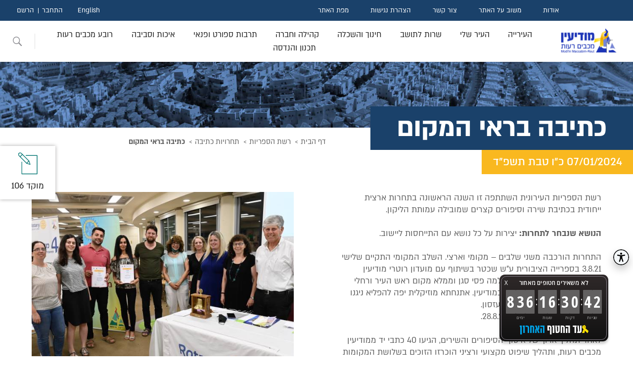

--- FILE ---
content_type: text/html; charset=utf-8
request_url: https://www.modiin.muni.il/modiinwebsite/ChannelArticle.aspx?PageID=1397_5865
body_size: 206510
content:


<!DOCTYPE html>
<html dir="rtl" lang="he">
<head><link href="App_Themes/ModiinThemes/StyleSheet20251015.css" type="text/css" rel="stylesheet" /><meta http-equiv="X-UA-Compatible" content="IE=edge" /><meta id="ctl00_PageInfoKeyWords" name="keywords" content="עיריית מודיען מכבים רעות,  ציון לשבח, כתיבה, רשת הספריות" /><meta id="ctl00_PageInfoDescription" name="description" content="רשת הספריות העירונית השתתפה זו השנה הראשונה בתחרות ארצית ייחודית בכתיבת שירה וסיפורים קצרים שמובילה עמותת הליקון.
הנושא שנבחר לתחרות: יצירות על כל נושא עם התייחסות ליישוב.

התחרות הורכבה משני שלבים – מקומי וארצי. השלב המקומי התקיים שלישי 3.8.21 בספרייה הציבורית ע&quot;ש שכטר בשיתוף עם מועדון רוטרי מודיעין מכבים רעות בנוכחותם של שלמה פסי סגן וממלא מקום ראש העיר ורחלי אברהם איתן יו&quot;ר בית הסופר במודיעין. אתנחתא מוזיקלית יפה להפליא ניגנו על חליל צד שיר פלג ועמית בועזסון.
השלב השני יתקיים בתאריך 28.8.21.

לאחר תהליך ארוך של איסוף הסיפורים והשירים, הגיעו 40 כתבי יד ממודיעין מכבים רעות, ותהליך שיפוט מקצועי ורציני הוכרזו הזוכים בשלושת המקומות הראשונים ושני ציונים לשבח.
" /><link rel="shortcut icon" type="image/x-icon" href="favicon.ico" /><meta http-equiv="Content-Type" content="text/html; charset=utf-8" /><meta name="viewport" content="width=device-width, initial-scale=1.0" /><title>
	עיריית מודיעין מכבים רעות, כתיבה בראי המקום
</title><link rel="stylesheet" href="App_Themes/all20230823.css" />
    <!-- A-Web script -->
    <!--
    <script src='https://portal.allyable.com/aweb?license=e5c0794d329e4953b101db2b36c0003a' async referrerpolicy='no-referrer-when-downgrade' referrerpolicy='no-referrer-when-downgrade'></script>
        -->
    <!--------------------->
    <script type="text/javascript">(function () { var e = document.createElement('script'); e.async = true; e.defer = true; e.setAttribute("type", "text/javascript"); e.setAttribute("src", "https://my.pluro.ai/unitoolbar.js?lang=he"); document.getElementsByTagName("head")[0].appendChild(e); })();</script>

    <meta http-equiv="X-UA-Compatible" content="IE=edge" />
</head>
<body>
    <header class="header">
        <div class="top-header">
            <nav class="rightNav">
                <ul>
                    <li><a class="mainnav-mnu-item" href="FlowPage.aspx?PageID=445_424">אודות</a></li>
                    <li><a class="mainnav-mnu-item" href="GetPnia.aspx?PageID=480_461&DestCode=5">משוב על האתר</a></li>
                    <li><a class="mainnav-mnu-item" href="ArticlePage.aspx?PageID=362_257">צור קשר</a></li>
                    <li><a class="mainnav-mnu-item" href="ArticlePage.aspx?PageID=1213_3099">הצהרת נגישות</a></li>
                    <li><a class="mainnav-mnu-item" href="SiteMap.aspx?PageID=1208_3093">מפת האתר</a></li>
                </ul>
            </nav>
            <nav class="leftNav">
                <ul class="langNav">
                    <li><a href="https://www.modiin.muni.il/ModiinWebSiteEng/MainPageEng.aspx">English</a></li>
                </ul>
                <ul id="ctl00_users" class="users"><li><a href="LogInForm.aspx?PageID=470_451">התחבר</a></li><li><a href="SignUpForm?PageID=471_452">הרשם</a></li></ul>
            </nav>
        </div>
        <div id="ctl00_topmenu" class="bottom-header"><div class="logo"><a href="/Modiinwebsite/MainPage.aspx"><img src="/modiinwebsite/img/logo2.png" alt="עיריית מודיעין מכבים רעות מעבר לדף הבית" title="עיריית מודיעין מכבים רעות מעבר לדף הבית" aria-label="עיריית מודיעין מכבים רעות מעבר לדף הבית" /></a></div><nav class="main-menu" role="navigation" aria-label="יש לנווט בתפריט באמצעות מקש הטאב"><ul><li class="main-has_children has_children"><a class="mainnav-mnu-item" href="ChannelArticle.aspx?PageID=3_304" aria-haspopup="true" aria-expanded="false">העירייה</a><div class="sub-menu sub-menu-first"><span class="sub-menu-title"><a class="mainnav-mnu-item" href="ChannelArticle.aspx?PageID=3_304">העירייה</a></span><ul><li><a class="mainnav-mnu-item" href="ChannelArticleNews.aspx?PageID=2_295">חדשות העיר</a></li><li><a class="mainnav-mnu-item" href="ArticlePage.aspx?PageID=433_376">על סדר היום</a></li><li class="has_children"><a class="mainnav-mnu-item" href="ChannelArticle.aspx?PageID=493_475">אגפי העירייה</a><div class="sub-menu sub-menu-second"><ul><li><a class="mainnav-mnu-item" href="ArticlePage.aspx?PageID=494_476">אגף מבני ציבור</a></li><li><a class="mainnav-mnu-item" href="ArticlePage.aspx?PageID=1576_11669">אגף תשתיות</a></li></ul></div></li><li class="has_children"><a class="mainnav-mnu-item" href="ChannelArticle.aspx?PageID=1539_10998">בחירות מקומיות 2024</a><div class="sub-menu sub-menu-second"><ul><li><a class="mainnav-mnu-item" href="ArticlePage.aspx?PageID=1563_11273">ועדת הבחירות</a></li><li><a class="mainnav-mnu-item" href="ElectionsForCun.aspx?PageID=1564_11274&amp;ElectionID=123">תוצאות למועצה</a></li><li><a class="mainnav-mnu-item" href="ElectionsForPrime.aspx?PageID=1565_11275&amp;ElectionID=123">תוצאות לראש הרשות</a></li><li><a class="mainnav-mnu-item" href="ElectionsForCun.aspx?PageID=1566_11276&amp;ElectionID=124">תוצאות לרובע מכבים רעות</a></li></ul></div></li><li class="has_children"><a class="mainnav-mnu-item" href="ChannelArticle.aspx?PageID=1270_3720">בחירות מקומיות קודמות</a><div class="sub-menu sub-menu-second"><ul><li class="has_children"><a class="mainnav-mnu-item" href="ChannelArticleNews.aspx?PageID=694_926">בחירות מקומיות 2013</a><div class="sub-menu sub-menu-third"><ul><li><a class="mainnav-mnu-item" href="ElectionsForCun.aspx?PageID=1036_1960&amp;ElectionID=102">תוצאות לרובע מכבים רעות</a></li><li><a class="mainnav-mnu-item" href="ElectionsForCun.aspx?PageID=1035_1959&amp;ElectionID=101">תוצאות למועצה</a></li><li><a class="mainnav-mnu-item" href="ElectionsForPrime.aspx?PageID=1034_1958&amp;ElectionID=101">תוצאות לראש הרשות</a></li></ul></div></li><li class="has_children"><a class="mainnav-mnu-item" href="ChannelArticle.aspx?PageID=1239_3366">בחירות מקומיות 2018</a><div class="sub-menu sub-menu-third"><ul><li><a class="mainnav-mnu-item" href="ElectionsForCun.aspx?PageID=1242_3369&amp;ElectionID=105">תוצאות לרובע מכבים רעות</a></li><li><a class="mainnav-mnu-item" href="ElectionsForCun.aspx?PageID=1240_3367&amp;ElectionID=104">תוצאות למועצה</a></li><li><a class="mainnav-mnu-item" href="ElectionsForPrime.aspx?PageID=1241_3368&amp;ElectionID=104">תוצאות לראש הרשות</a></li><li><a class="mainnav-mnu-item" href="ArticlePage.aspx?PageID=1243_3370">הזכות לבחור ולהיבחר</a></li></ul></div></li></ul></div></li><li><a class="mainnav-mnu-item" href="ChannelArticle.aspx?PageID=163_118">דבר ראש העיר</a></li><li class="has_children"><a class="mainnav-mnu-item" href="ChannelArticle.aspx?PageID=588_604">דרושים</a><div class="sub-menu sub-menu-second"><ul><li><a class="mainnav-mnu-item" href="ArticlePage.aspx?PageID=1366_5469">העסקת עובדים עם מוגבלות</a></li></ul></div></li><li class="has_children"><a class="mainnav-mnu-item" href="ChannelArticle.aspx?PageID=898_1409">הקצאות קרקע ומבנים</a><div class="sub-menu sub-menu-second"><ul><li><a class="mainnav-mnu-item" href="ArticlePage.aspx?PageID=899_1410">ספר הקצאות</a></li><li><a class="mainnav-mnu-item" href="ChannelArticle.aspx?PageID=1051_2018">הודעות הקצאות קרקע</a></li></ul></div></li><li class="has_children"><a class="mainnav-mnu-item" href="ChannelArticle.aspx?PageID=361_256">ועדות העירייה</a><div class="sub-menu sub-menu-second"><ul><li><a class="mainnav-mnu-item" href="ArticlePage.aspx?PageID=514_496">ועדות מקצועיות</a></li><li><a class="mainnav-mnu-item" href="ArticlePage.aspx?PageID=513_495">ועדות רשות</a></li><li><a class="mainnav-mnu-item" href="ArticlePage.aspx?PageID=432_375">ועדות חובה</a></li><li><a class="mainnav-mnu-item" href="CommitteeMeetings.aspx?PageID=529_511">ישיבות ועדות העירייה</a></li></ul></div></li><li class="has_children"><a class="mainnav-mnu-item" href="ChannelArticle.aspx?PageID=517_499">חברות עירוניות</a><div class="sub-menu sub-menu-second"><ul><li><a class="mainnav-mnu-item" href="ArticlePage.aspx?PageID=1403_5880">חברות עירוניות – דוחות</a></li><li><a class="mainnav-mnu-item" href="ChannelArticle.aspx?PageID=667_822">החברה הכלכלית</a></li><li><a class="mainnav-mnu-item" href="ArticlePage.aspx?PageID=1144_2522">חברת אופק</a></li></ul></div></li><li><a class="mainnav-mnu-item" href="ArticlePage.aspx?PageID=723_1007">חוקי עזר עירוניים</a></li><li><a class="mainnav-mnu-item" href="ChannelArticle.aspx?PageID=724_1008">מדיניות קיום אירועים בפארקים</a></li><li><a class="mainnav-mnu-item" href="ArticlePage.aspx?PageID=1575_11649">מדיניות ביטולים עירונית</a></li><li class="has_children"><a class="mainnav-mnu-item" href="ChannelArticle.aspx?PageID=164_336">מועצת העיר</a><div class="sub-menu sub-menu-second"><ul><li><a class="mainnav-mnu-item" href="ChannelArticle.aspx?PageID=1162_2682">מועצות העיר הקודמות</a></li><li><a class="mainnav-mnu-item" href="ArticlePage.aspx?PageID=1536_10993">ראשי העיר</a></li><li><a class="mainnav-mnu-item" href="ArticlePage.aspx?PageID=511_493">הסכמים קואליציונים</a></li><li><a class="mainnav-mnu-item" href="CommitteeMeetings.aspx?PageID=831_1247&amp;CommitteeCode=10000">ישיבות המועצה</a></li><li><a class="mainnav-mnu-item" href="ArticlePage.aspx?PageID=509_491">חברי המועצה</a></li></ul></div></li><li class="has_children"><a class="mainnav-mnu-item" href="ChannelArticle.aspx?PageID=487_468">מכרזים</a><div class="sub-menu sub-menu-second"><ul><li><a class="mainnav-mnu-item" href="ChannelArticleNews.aspx?PageID=1227_3233">הודעות על התקשרות</a></li><li><a class="mainnav-mnu-item" href="ArticlePage.aspx?PageID=1214_3110">תוצאות זוכים במכרזים</a></li><li><a class="mainnav-mnu-item" href="ArticlePage.aspx?PageID=1568_11443">קולות קוראים</a></li><li><a class="mainnav-mnu-item" href="ArticlePage.aspx?PageID=1485_10754">מאגר יועצים</a></li></ul></div></li><li class="has_children"><a class="mainnav-mnu-item" href="ChannelArticle.aspx?PageID=496_478">משאבי אנוש</a><div class="sub-menu sub-menu-second"><ul><li><a class="mainnav-mnu-item" href="ArticlePage.aspx?PageID=1147_2562">טפסים ונהלים לעובדי העירייה</a></li></ul></div></li><li class="has_children"><a class="mainnav-mnu-item" href="ChannelArticle.aspx?PageID=1265_3690">רואים שקוף</a><div class="sub-menu sub-menu-second"><ul><li><a class="mainnav-mnu-item" href="ArticlePage.aspx?PageID=1266_3692">ניגוד עניינים</a></li><li><a class="mainnav-mnu-item" href="ArticlePage.aspx?PageID=1267_3693">שוויון חברתי</a></li><li><a class="mainnav-mnu-item" href="ArticlePage.aspx?PageID=1202_3043">קוד אתי</a></li><li class="has_children"><a class="mainnav-mnu-item" href="ChannelArticle.aspx?PageID=1201_3041">מאגרי מידע</a><div class="sub-menu sub-menu-third"><ul><li><a class="mainnav-mnu-item" href="ChannelArticle.aspx?PageID=1251_3515">רשימת מצלמות</a></li></ul></div></li><li class="has_children"><a class="mainnav-mnu-item" href="ChannelArticle.aspx?PageID=807_1172">תקציב העירייה ודוחות כספיים</a><div class="sub-menu sub-menu-third"><ul><li><a class="mainnav-mnu-item" href="ArticlePage.aspx?PageID=1160_2671">מבנה אירגוני</a></li></ul></div></li><li class="has_children"><a class="mainnav-mnu-item" href="ChannelArticle.aspx?PageID=401_314">מבקר העירייה</a><div class="sub-menu sub-menu-third"><ul><li><a class="mainnav-mnu-item" href="ArticlePage.aspx?PageID=403_316">הוראות החוק</a></li><li><a class="mainnav-mnu-item" href="ArticlePage.aspx?PageID=417_333">ועדה לענייני ביקורת</a></li><li><a class="mainnav-mnu-item" href="ArticlePage.aspx?PageID=419_335">תלונות הציבור</a></li></ul></div></li><li class="has_children"><a class="mainnav-mnu-item" href="ChannelArticle.aspx?PageID=728_1022">חוק חופש המידע</a><div class="sub-menu sub-menu-third"><ul><li><a class="mainnav-mnu-item" href="ArticlePage.aspx?PageID=729_1023">דוחות שנתיים חופש המידע</a></li></ul></div></li><li><a class="mainnav-mnu-item" href="ArticlePage.aspx?PageID=1580_11885">חוק הגנת הפרטיות</a></li><li><a class="mainnav-mnu-item" href="ArticlePage.aspx?PageID=461_442">פניות הציבור</a></li></ul></div></li><li class="has_children"><a class="mainnav-mnu-item" href="ArticlePage.aspx?PageID=774_1113">תמיכות</a><div class="sub-menu sub-menu-second"><ul><li><a class="mainnav-mnu-item" href="ArticlePage.aspx?PageID=1221_3214">תבחינים לחלוקת תמיכות</a></li></ul></div></li></ul></div></li><li class="main-has_children has_children"><a class="mainnav-mnu-item" href="ChannelArticle.aspx?PageID=8_344" aria-haspopup="true" aria-expanded="false">העיר שלי</a><div class="sub-menu sub-menu-first"><span class="sub-menu-title"><a class="mainnav-mnu-item" href="ChannelArticle.aspx?PageID=8_344">העיר שלי</a></span><ul><li class="has_children"><a class="mainnav-mnu-item" href="ChannelArticle.aspx?PageID=1277_3729">להכיר את העיר</a><div class="sub-menu sub-menu-second"><ul><li><a class="mainnav-mnu-item" href="ArticlePage.aspx?PageID=629_713">חבלי לידתה של עיר</a></li><li><a class="mainnav-mnu-item" href="ArticlePage.aspx?PageID=303_198">סמל  ושיר העיר</a></li><li><a class="mainnav-mnu-item" href="ArticlePage.aspx?PageID=628_712">מקור השם מודיעין</a></li><li class="has_children"><a class="mainnav-mnu-item" href="ChannelArticle.aspx?PageID=725_1009">מורשת והיסטוריה</a><div class="sub-menu sub-menu-third"><ul><li><a class="mainnav-mnu-item" href="ArticlePage.aspx?PageID=727_1011">כנס מורשת מודיעין וחנוכה</a></li><li><a class="mainnav-mnu-item" href="ArticlePage.aspx?PageID=980_1699">קרב אל-בורג'</a></li><li><a class="mainnav-mnu-item" href="ArticlePage.aspx?PageID=726_1010">חטיבת יפתח במבצע דני</a></li></ul></div></li><li><a class="mainnav-mnu-item" href="ChannelArticle.aspx?PageID=1284_3743">ראשי העיר</a></li><li><a class="mainnav-mnu-item" href="ArticlePage.aspx?PageID=720_991">ציוני דרך בהקמת העיר</a></li></ul></div></li><li class="has_children"><a class="mainnav-mnu-item" href="ChannelArticle.aspx?PageID=1263_3684">אזורי בילוי, מסחר ותעשייה</a><div class="sub-menu sub-menu-second"><ul><li><a class="mainnav-mnu-item" href="ArticlePage.aspx?PageID=368_264">מרכז העיר</a></li><li><a class="mainnav-mnu-item" href="ArticlePage.aspx?PageID=1102_2210">מרכז עינב</a></li><li><a class="mainnav-mnu-item" href="ArticlePage.aspx?PageID=1103_2211">הפארק הטכנולוגי</a></li></ul></div></li><li class="has_children"><a class="mainnav-mnu-item" href="ChannelArticle.aspx?PageID=1357_5283">אנדרטאות והנצחה</a><div class="sub-menu sub-menu-second"><ul><li><a class="mainnav-mnu-item" href="ArticlePage.aspx?PageID=1556_11183">תבחינים להנצחה בעיר</a></li></ul></div></li><li><a class="mainnav-mnu-item" href="ArticlePage.aspx?PageID=1054_2056">גינות כלבים</a></li><li><a class="mainnav-mnu-item" href="ArticlePage.aspx?PageID=1393_5760">גלעד לזכרם</a></li><li><a class="mainnav-mnu-item" href="ArticlePage.aspx?PageID=314_209">גנים ופארקים</a></li><li><a class="mainnav-mnu-item" href="ChannelArticle.aspx?PageID=877_1358">חללי מלחמת "חרבות ברזל"</a></li><li class="has_children"><a class="mainnav-mnu-item" href="ChannelArticle.aspx?PageID=304_199">טיולים וטבע במודיעין</a><div class="sub-menu sub-menu-second"><ul><li><a class="mainnav-mnu-item" href="ArticlePage.aspx?PageID=1058_2062">טיילת חוט השני</a></li><li><a class="mainnav-mnu-item" href="ArticlePage.aspx?PageID=309_204">שביל ענבה</a></li><li><a class="mainnav-mnu-item" href="ArticlePage.aspx?PageID=305_200">גבעת התיתורה</a></li><li><a class="mainnav-mnu-item" href="ArticlePage.aspx?PageID=1057_2061">יער הילדים</a></li><li><a class="mainnav-mnu-item" href="ArticlePage.aspx?PageID=1055_2059">גבעת הברושים	</a></li><li><a class="mainnav-mnu-item" href="ArticlePage.aspx?PageID=1063_2067">הגבעות הדרומיות</a></li><li><a class="mainnav-mnu-item" href="ArticlePage.aspx?PageID=1062_2066">בקעת הנזירים</a></li><li><a class="mainnav-mnu-item" href="ArticlePage.aspx?PageID=307_202">גבעות רגב וחרובה</a></li><li><a class="mainnav-mnu-item" href="ArticlePage.aspx?PageID=312_207">בית הכנסת החשמונאי העתיק</a></li><li><a class="mainnav-mnu-item" href="ArticlePage.aspx?PageID=310_205">גבעת שר</a></li><li><a class="mainnav-mnu-item" href="ArticlePage.aspx?PageID=1059_2063">גבעת ברפיליה</a></li><li><a class="mainnav-mnu-item" href="ArticlePage.aspx?PageID=1066_2070">חורבת נכס</a></li><li><a class="mainnav-mnu-item" href="ArticlePage.aspx?PageID=1360_5351">טיילת הציפורים</a></li><li><a class="mainnav-mnu-item" href="ArticlePage.aspx?PageID=1546_11110">גבעת אשון</a></li></ul></div></li><li><a class="mainnav-mnu-item" href="ArticlePage.aspx?PageID=1370_5516">מזרקות בעיר</a></li><li class="has_children"><a class="mainnav-mnu-item" href="ChannelArticle.aspx?PageID=13_367">מידע גיאוגרפי</a><div class="sub-menu sub-menu-second"><ul><li><a class="mainnav-mnu-item" href="ArticlePage.aspx?PageID=1257_3644">שמות רחובות</a></li><li><a class="mainnav-mnu-item" href="ArticlePage.aspx?PageID=148_370">מפה עירונית</a></li><li><a class="mainnav-mnu-item" href="ArticlePage.aspx?PageID=810_1191">מפות נוספות</a></li><li><a class="mainnav-mnu-item" href="ArticlePage.aspx?PageID=150_368">פורטל קבלנים ומודדים</a></li></ul></div></li><li><a class="mainnav-mnu-item" href="ArticlePage.aspx?PageID=1413_6999">ספייס מוד</a></li><li><a class="mainnav-mnu-item" href="ArticlePage.aspx?PageID=1394_5794">ספריות קהילתיות</a></li><li class="has_children"><a class="mainnav-mnu-item" href="ChannelArticle.aspx?PageID=1264_3685">סקרים ותחרויות</a><div class="sub-menu sub-menu-second"><ul><li><a class="mainnav-mnu-item" href="ArticlePage.aspx?PageID=1324_4991">תקנון התנהלות בדפי העירייה</a></li><li><a class="mainnav-mnu-item" href="Surveys.aspx?PageID=1230_3263&amp;SurveyID=10009">בוחרים סיסמא לעיר נקייה</a></li><li><a class="mainnav-mnu-item" href="ChannelArticle.aspx?PageID=653_764">מיתוג מודיעין מכבים רעות</a></li><li><a class="mainnav-mnu-item" href="Surveys.aspx?PageID=1133_2384&amp;SurveyID=10000">סקר בחירת מתקני משחק</a></li><li class="has_children"><a class="mainnav-mnu-item" href="ChannelArticle.aspx?PageID=1223_3220">תחרות צילומי ילד-טבע-עיר</a><div class="sub-menu sub-menu-third"><ul><li><a class="mainnav-mnu-item" href="ArticlePage.aspx?PageID=1225_3222&amp;SurveyID=10013">ילד-טבע-עיר על יסודיים</a></li><li><a class="mainnav-mnu-item" href="Surveys.aspx?PageID=1224_3221&amp;SurveyID=10014">ילד-טבע-עיר יסודיים</a></li></ul></div></li><li><a class="mainnav-mnu-item" href="Surveys.aspx?PageID=1220_3207&amp;SurveyID=10006">תחרות אומנות הבטיחות בדרכים</a></li></ul></div></li><li><a class="mainnav-mnu-item" href="ArticlePage.aspx?PageID=558_541">עגלות קפה במודיעין מכבים רעות</a></li><li><a class="mainnav-mnu-item" href="ArticlePage.aspx?PageID=1152_2609">פסלים בעיר</a></li><li class="has_children"><a class="mainnav-mnu-item" href="ChannelArticleNews.aspx?PageID=400_307">קונים קרוב לבית</a><div class="sub-menu sub-menu-second"><ul><li><a class="mainnav-mnu-item" href="FormBuyMe.aspx?PageID=1411_6992">Buyme   מודיעין</a></li></ul></div></li><li><a class="mainnav-mnu-item" href="ArticlePage.aspx?PageID=1082_2114">שבילי אופניים</a></li><li class="has_children"><a class="mainnav-mnu-item" href="ChannelArticle.aspx?PageID=845_1279">שכונות העיר</a><div class="sub-menu sub-menu-second"><ul><li><a class="mainnav-mnu-item" href="ArticlePage.aspx?PageID=859_1284">שכונת השבטים</a></li><li><a class="mainnav-mnu-item" href="ArticlePage.aspx?PageID=860_1285">שכונת מוריה</a></li><li><a class="mainnav-mnu-item" href="ArticlePage.aspx?PageID=861_1286">שכונת הנחלים</a></li><li><a class="mainnav-mnu-item" href="ArticlePage.aspx?PageID=849_1281">שכונת משואה</a></li><li><a class="mainnav-mnu-item" href="ArticlePage.aspx?PageID=862_1287">שכונת הפרחים</a></li><li><a class="mainnav-mnu-item" href="ArticlePage.aspx?PageID=863_1288">שכונת המגינים</a></li><li><a class="mainnav-mnu-item" href="ArticlePage.aspx?PageID=864_1289">שכונת הנביאים</a></li><li><a class="mainnav-mnu-item" href="ArticlePage.aspx?PageID=865_1290">שכונת אבני חן</a></li><li><a class="mainnav-mnu-item" href="ArticlePage.aspx?PageID=866_1291">שכונת הכרמים</a></li><li><a class="mainnav-mnu-item" href="ArticlePage.aspx?PageID=1131_2358">שכונת הציפורים</a></li><li><a class="mainnav-mnu-item" href="ArticlePage.aspx?PageID=1132_2359">שכונת נופים</a></li><li><a class="mainnav-mnu-item" href="ArticlePage.aspx?PageID=1176_2790">שכונת מורשת</a></li><li><a class="mainnav-mnu-item" href="ArticlePage.aspx?PageID=1177_2791">שכונת גבעת שר</a></li><li><a class="mainnav-mnu-item" href="ArticlePage.aspx?PageID=1458_10621">שכונת מרכז העיר</a></li><li><a class="mainnav-mnu-item" href="ArticlePage.aspx?PageID=1578_11720">שכונת המעיינות</a></li></ul></div></li><li><a class="mainnav-mnu-item" href="ChannelArticle.aspx?PageID=879_1363">תכנון אסטרטגי, מחקר וחדשנות</a></li></ul></div></li><li class="main-has_children has_children"><a class="mainnav-mnu-item" href="ChannelArticle.aspx?PageID=4_308" aria-haspopup="true" aria-expanded="false">שרות לתושב</a><div class="sub-menu sub-menu-first"><span class="sub-menu-title"><a class="mainnav-mnu-item" href="ChannelArticle.aspx?PageID=4_308">שרות לתושב</a></span><ul><li><a class="mainnav-mnu-item" href="ArticlePage.aspx?PageID=362_257">צור קשר</a></li><li><a class="mainnav-mnu-item" href="ChannelArticle.aspx?PageID=661_786">קבלת קהל במשרדי העירייה</a></li><li><a class="mainnav-mnu-item" href="Amana.aspx?PageID=413_328">אמנת שירות</a></li><li class="has_children"><a class="mainnav-mnu-item" href="ChannelArticle.aspx?PageID=5_296">גביה</a><div class="sub-menu sub-menu-second"><ul><li><a class="mainnav-mnu-item" href="ArticlePage.aspx?PageID=829_1238">אגרת אשפה</a></li><li><a class="mainnav-mnu-item" href="ArticlePage.aspx?PageID=399_306">ארנונה במייל</a></li><li><a class="mainnav-mnu-item" href="ArticlePage.aspx?PageID=1367_5471">הוראות קבע</a></li><li><a class="mainnav-mnu-item" href="ArticlePage.aspx?PageID=1185_2898">החזר בגין יתרת זכות בארנונה</a></li><li><a class="mainnav-mnu-item" href="ArticlePage.aspx?PageID=332_227">היטל שמירה</a></li><li><a class="mainnav-mnu-item" href="ArticlePage.aspx?PageID=1233_3289">הנחה לחייל מילואים פעיל</a></li><li class="has_children"><a class="mainnav-mnu-item" href="ChannelArticle.aspx?PageID=328_223">הנחות בארנונה</a><div class="sub-menu sub-menu-third"><ul><li><a class="mainnav-mnu-item" href="ArticlePage.aspx?PageID=1211_3097">הנחות למוסד מתנדב לטובת הציבור</a></li><li><a class="mainnav-mnu-item" href="ArticlePage.aspx?PageID=1210_3096">הנחה לבית עסק</a></li><li><a class="mainnav-mnu-item" href="ArticlePage.aspx?PageID=1209_3095">הנחות לדירת מגורים</a></li></ul></div></li><li><a class="mainnav-mnu-item" href="ArticlePage.aspx?PageID=76_117">הנחיות ותנאים כללים</a></li><li><a class="mainnav-mnu-item" href="ArticlePage.aspx?PageID=1073_2088">ועדת ערר</a></li><li><a class="mainnav-mnu-item" href="ArticlePage.aspx?PageID=1460_10631">מדיניות אכיפה</a></li><li><a class="mainnav-mnu-item" href="ArticlePage.aspx?PageID=1326_5022">צו ארנונה</a></li><li><a class="mainnav-mnu-item" href="ArticlePage.aspx?PageID=1050_2015">שאלות נפוצות בנושא ארנונה</a></li><li><a class="mainnav-mnu-item" href="ArticlePage.aspx?PageID=1534_10972">שינוי מחזיקים</a></li><li><a class="mainnav-mnu-item" href="ArticlePage.aspx?PageID=330_225">תאגיד המים והביוב</a></li><li><a class="mainnav-mnu-item" href="ArticlePage.aspx?PageID=75_116">תשלומים</a></li></ul></div></li><li><a class="mainnav-mnu-item" href="ArticlePage.aspx?PageID=1174_2744">האפליקציה העירונית</a></li><li class="has_children"><a class="mainnav-mnu-item" href="ChannelArticle.aspx?PageID=1383_5684">הסדרי הנגשה בעיר</a><div class="sub-menu sub-menu-second"><ul><li><a class="mainnav-mnu-item" href="ArticlePage.aspx?PageID=1213_3099">הצהרת נגישות</a></li><li><a class="mainnav-mnu-item" href="ArticlePage.aspx?PageID=1031_1922">פעילות קהילה נגישה</a></li><li><a class="mainnav-mnu-item" href="ArticlePage.aspx?PageID=1123_2284">סידורי נגישות באירועים</a></li><li><a class="mainnav-mnu-item" href="ChannelArticleNews.aspx?PageID=1386_5687">נגישות פארקים וגינות ציבוריות</a></li><li><a class="mainnav-mnu-item" href="ArticlePage.aspx?PageID=1387_5688">נגישות אולמות ספורט</a></li><li><a class="mainnav-mnu-item" href="ArticlePage.aspx?PageID=1381_5678">נגישות מבני ציבור</a></li></ul></div></li><li class="has_children"><a class="mainnav-mnu-item" href="ChannelArticle.aspx?PageID=1126_2318">הפיקוח העירוני</a><div class="sub-menu sub-menu-second"><ul><li><a class="mainnav-mnu-item" href="ArticlePage.aspx?PageID=1173_2737">צוברי גז טמוני קרקע</a></li><li><a class="mainnav-mnu-item" href="ArticlePage.aspx?PageID=1127_2319">אכיפת חניה</a></li><li><a class="mainnav-mnu-item" href="ArticlePage.aspx?PageID=1128_2320">אכיפת איסור עישון</a></li><li><a class="mainnav-mnu-item" href="ArticlePage.aspx?PageID=1215_3111">אכיפת חוק האופניים</a></li><li><a class="mainnav-mnu-item" href="ArticlePage.aspx?PageID=1222_3216">כללים והנחיות להצבת מכולה</a></li><li><a class="mainnav-mnu-item" href="ChannelArticleNews.aspx?PageID=1247_3390">מדיניות העמדת נגררים</a></li><li class="has_children"><a class="mainnav-mnu-item" href="ChannelArticle.aspx?PageID=1389_5733">מדיניות הוצאת סחורה במע''ר</a><div class="sub-menu sub-menu-third"><ul><li><a class="mainnav-mnu-item" href="ArticlePage.aspx?PageID=1551_11131">הנחיות לסגירת חורף במע"ר</a></li></ul></div></li><li><a class="mainnav-mnu-item" href="ArticlePage.aspx?PageID=1530_10944">מדיניות הוצאת סחורה בעיר</a></li></ul></div></li><li class="has_children"><a class="mainnav-mnu-item" href="ChannelArticle.aspx?PageID=57_349">השירות הווטרינרי</a><div class="sub-menu sub-menu-second"><ul><li><a class="mainnav-mnu-item" href="ArticlePage.aspx?PageID=325_220">אימוץ כלב</a></li><li><a class="mainnav-mnu-item" href="ArticlePage.aspx?PageID=327_222">נוהל הכנסת בעלי חיים לאירועים</a></li><li><a class="mainnav-mnu-item" href="ArticlePage.aspx?PageID=323_218">נשיכת בעל חי</a></li><li><a class="mainnav-mnu-item" href="ArticlePage.aspx?PageID=324_219">תחומים נוספים</a></li><li><a class="mainnav-mnu-item" href="ArticlePage.aspx?PageID=1000_1747">פטור תשלום אגרה מוגדלת</a></li><li><a class="mainnav-mnu-item" href="ArticlePage.aspx?PageID=1258_3646">זהירות מחלת הכלבת מתפשטת</a></li><li><a class="mainnav-mnu-item" href="ArticlePage.aspx?PageID=1315_4974">טפסים מקוונים השירות הווטרינרי</a></li><li><a class="mainnav-mnu-item" href="ArticlePage.aspx?PageID=1317_4976">גורי חתולים נטושים</a></li><li><a class="mainnav-mnu-item" href="ChannelArticleNews.aspx?PageID=1339_5093">מניעת מפגש עם נחשים</a></li><li><a class="mainnav-mnu-item" href="ArticlePage.aspx?PageID=1450_10562">הנחיות בנושא האכלת חתולים</a></li><li><a class="mainnav-mnu-item" href="ArticlePage.aspx?PageID=1573_11537">טיפול בחיות בר פצועות</a></li><li><a class="mainnav-mnu-item" href="ArticlePage.aspx?PageID=1574_11619">קנסות השירות הווטרינרי</a></li></ul></div></li><li><a class="mainnav-mnu-item" href="ChannelArticle.aspx?PageID=51_108">טפסים, הנחיות, חוקים ותקנות</a></li><li><a class="mainnav-mnu-item" href="ChannelArticle.aspx?PageID=52_332">מוקד עירוני</a></li><li><a class="mainnav-mnu-item" href="ArticlePage.aspx?PageID=1292_3805">צ'אטבוט עירוני בווטסאפ</a></li><li class="has_children"><a class="mainnav-mnu-item" href="ChannelArticle.aspx?PageID=497_479">מינהל הביטחון, החירום והבטיחות</a><div class="sub-menu sub-menu-second"><ul><li><a class="mainnav-mnu-item" href="ArticlePage.aspx?PageID=1525_10884">הטבות למתנדבי יחידת החילוץ</a></li></ul></div></li><li class="has_children"><a class="mainnav-mnu-item" href="ChannelArticle.aspx?PageID=783_1126">קידום בריאות</a><div class="sub-menu sub-menu-second"><ul><li><a class="mainnav-mnu-item" href="ArticlePage.aspx?PageID=1340_5097">אפשרי בריא</a></li><li><a class="mainnav-mnu-item" href="ArticlePage.aspx?PageID=786_1129">טיפות חלב</a></li><li><a class="mainnav-mnu-item" href="ArticlePage.aspx?PageID=787_1130">קופות חולים</a></li><li><a class="mainnav-mnu-item" href="ArticlePage.aspx?PageID=784_1127">בתי מרקחת</a></li><li><a class="mainnav-mnu-item" href="PharmaciesDayOnCall.aspx?PageID=785_1128">בתי מרקחת תורנים</a></li></ul></div></li><li class="has_children"><a class="mainnav-mnu-item" href="ChannelArticle.aspx?PageID=473_454">קידום ורישוי עסקים</a><div class="sub-menu sub-menu-second"><ul><li><a class="mainnav-mnu-item" href="ArticlePage.aspx?PageID=927_1582">תהליך רישוי עסק</a></li><li><a class="mainnav-mnu-item" href="ArticlePage.aspx?PageID=983_1702">בדיקה מקדמית לפתיחת עסק</a></li><li><a class="mainnav-mnu-item" href="ArticlePage.aspx?PageID=1083_2115">הנגשת עסקים</a></li><li><a class="mainnav-mnu-item" href="ChannelArticleNews.aspx?PageID=1053_2037">רפורמה ברישוי עסקים</a></li><li><a class="mainnav-mnu-item" href="ArticlePage.aspx?PageID=987_1706">מדיניות עירונית לקיום אירועים</a></li><li><a class="mainnav-mnu-item" href="ArticlePage.aspx?PageID=986_1705">היתרים לפי חוקי עזר עירוניים</a></li><li class="has_children"><a class="mainnav-mnu-item" href="ChannelArticle.aspx?PageID=985_1704">הנחיות מיוחדות</a><div class="sub-menu sub-menu-third"><ul><li><a class="mainnav-mnu-item" href="ArticlePage.aspx?PageID=1548_11127">הנחיות להגשת תוכניות עסק</a></li><li><a class="mainnav-mnu-item" href="ArticlePage.aspx?PageID=1550_11129">הנחיות הוטרינר העירוני</a></li><li><a class="mainnav-mnu-item" href="ArticlePage.aspx?PageID=1552_11133">הנחיות להצבת חפצים וסחורה</a></li><li><a class="mainnav-mnu-item" href="ArticlePage.aspx?PageID=1554_11145">מדריך לתנאי תברואה בבתי אוכל</a></li><li><a class="mainnav-mnu-item" href="ArticlePage.aspx?PageID=1555_11151">דגשים והנחיות למפעילי הקייטנות</a></li></ul></div></li><li><a class="mainnav-mnu-item" href="ArticlePage.aspx?PageID=928_1583">צור קשר</a></li><li><a class="mainnav-mnu-item" href="ArticlePage.aspx?PageID=922_1577">שאלות ותשובות</a></li><li><a class="mainnav-mnu-item" href="ArticlePage.aspx?PageID=870_1312">חוקים טפסים והנחיות</a></li><li><a class="mainnav-mnu-item" href="ChannelArticleNews.aspx?PageID=1272_3722">עסקים בעלי רישיון</a></li><li><a class="mainnav-mnu-item" href="ChannelArticleNews.aspx?PageID=1273_3725">עסקים בתהליך רישוי</a></li><li><a class="mainnav-mnu-item" href="ArticlePage.aspx?PageID=1449_10552">בדיקת סטאטוס רישוי עסקים</a></li></ul></div></li><li class="has_children"><a class="mainnav-mnu-item" href="ChannelArticle.aspx?PageID=333_228">שומה ושילוט</a><div class="sub-menu sub-menu-second"><ul><li><a class="mainnav-mnu-item" href="ArticlePage.aspx?PageID=1285_3746">סטטוס בקשות לשילוט</a></li><li><a class="mainnav-mnu-item" href="ArticlePage.aspx?PageID=1355_5220">הנחיות להצבת שילוט</a></li><li><a class="mainnav-mnu-item" href="ArticlePage.aspx?PageID=1072_2085">טפסי מחלקת שומה ושילוט</a></li><li><a class="mainnav-mnu-item" href="ArticlePage.aspx?PageID=329_224">השגה על חיוב ארנונה</a></li><li class="has_children"><a class="mainnav-mnu-item" href="ChannelArticle.aspx?PageID=331_226">אישור לטאבו</a><div class="sub-menu sub-menu-third"><ul><li><a class="mainnav-mnu-item" href="ArticlePage.aspx?PageID=1544_11074">הסבר למילוי טופס מקוון</a></li></ul></div></li><li><a class="mainnav-mnu-item" href="ChannelArticleNews.aspx?PageID=1533_10971">פטור נכס ריק/לא ראוי</a></li><li><a class="mainnav-mnu-item" href="ArticlePage.aspx?PageID=1254_3528">פטור מארנונה לפרגולות</a></li></ul></div></li><li><a class="mainnav-mnu-item" href="ArticlePage.aspx?PageID=1293_3806">שירותים דיגיטליים</a></li><li class="has_children"><a class="mainnav-mnu-item" href="ChannelArticle.aspx?PageID=58_114">שרותי חירום</a><div class="sub-menu sub-menu-second"><ul><li><a class="mainnav-mnu-item" href="ArticlePage.aspx?PageID=842_1271">מתקנים לשעת חירום</a></li><li><a class="mainnav-mnu-item" href="ChannelArticle.aspx?PageID=1294_3811">ריכוז מכשירי החייאה בעיר</a></li><li><a class="mainnav-mnu-item" href="ArticlePage.aspx?PageID=690_912">מוכנות לשעת חירום בתחום המים</a></li></ul></div></li><li><a class="mainnav-mnu-item" href="ArticlePage.aspx?PageID=769_1086">תושבים חדשים</a></li><li class="has_children"><a class="mainnav-mnu-item" href="ChannelArticle.aspx?PageID=1423_7233">תחבורה, תנועה וחניה</a><div class="sub-menu sub-menu-second"><ul><li><a class="mainnav-mnu-item" href="ArticlePage.aspx?PageID=1572_11513">חנית נכה</a></li><li><a class="mainnav-mnu-item" href="ArticlePage.aspx?PageID=1290_3792">הסדרי חנייה בעיר</a></li><li><a class="mainnav-mnu-item" href="ModiinParkingStatus.aspx?PageID=1437_9487">חניה חכמה</a></li><li><a class="mainnav-mnu-item" href="ArticlePage.aspx?PageID=1207_3091">תו חניה לתושבים</a></li><li class="has_children"><a class="mainnav-mnu-item" href="ChannelArticle.aspx?PageID=1200_3038">תחבורה ציבורית</a><div class="sub-menu sub-menu-third"><ul><li><a class="mainnav-mnu-item" href="ArticlePage.aspx?PageID=315_210">רכבת</a></li><li><a class="mainnav-mnu-item" href="ArticlePage.aspx?PageID=1204_3050">הסעות חיילים</a></li><li><a class="mainnav-mnu-item" href="ArticlePage.aspx?PageID=459_440&amp;Type=100">קווים המגיעים לבתי הספר</a></li><li><a class="mainnav-mnu-item" href="ArticlePage.aspx?PageID=1253_3523">קווי אוטובוס</a></li><li><a class="mainnav-mnu-item" href="ArticlePage.aspx?PageID=46_347">עיר בתנועה מתמדת</a></li><li><a class="mainnav-mnu-item" href="FormBusTopRealTime.aspx?PageID=1529_10927">תחבורה ציבורית בזמן אמת</a></li></ul></div></li><li><a class="mainnav-mnu-item" href="ChannelArticleNews.aspx?PageID=1559_11208">נעים בסופ"ש</a></li></ul></div></li><li><a class="mainnav-mnu-item" href="ArticlePage.aspx?PageID=544_526">תיק תושב</a></li></ul></div></li><li class="main-has_children has_children"><a class="mainnav-mnu-item" href="ChannelArticle.aspx?PageID=1287_3759" aria-haspopup="true" aria-expanded="false">חינוך והשכלה</a><div class="sub-menu sub-menu-first"><span class="sub-menu-title"><a class="mainnav-mnu-item" href="ChannelArticle.aspx?PageID=1287_3759">חינוך והשכלה</a></span><ul><li><a class="mainnav-mnu-item" href="ChannelArticleNews.aspx?PageID=9_350">חדשות החינוך</a></li><li class="has_children"><a class="mainnav-mnu-item" href="ChannelArticle.aspx?PageID=100_342">רישום תלמידים</a><div class="sub-menu sub-menu-second"><ul><li><a class="mainnav-mnu-item" href="ArticlePage.aspx?PageID=346_241">רישום לצהרונים</a></li></ul></div></li><li class="has_children"><a class="mainnav-mnu-item" href="ChannelArticle.aspx?PageID=97_339">האגף לחינוך קדם יסודי</a><div class="sub-menu sub-menu-second"><ul><li><a class="mainnav-mnu-item" href="ArticlePage.aspx?PageID=340_235">תוכניות העשרה</a></li><li><a class="mainnav-mnu-item" href="ArticlePage.aspx?PageID=349_244">רשימת גני ילדים לשנת תשפ"ו</a></li></ul></div></li><li class="has_children"><a class="mainnav-mnu-item" href="ChannelArticle.aspx?PageID=98_340">האגף לחינוך יסודי</a><div class="sub-menu sub-menu-second"><ul><li><a class="mainnav-mnu-item" href="ArticlePage.aspx?PageID=1105_2214">שכירת חדרים בבתי ספר</a></li></ul></div></li><li class="has_children"><a class="mainnav-mnu-item" href="ChannelArticle.aspx?PageID=820_1207">האגף לחינוך על יסודי</a><div class="sub-menu sub-menu-second"><ul><li><a class="mainnav-mnu-item" href="ArticlePage.aspx?PageID=1175_2762">המחלקה לילדים ונוער בסיכון</a></li></ul></div></li><li class="has_children"><a class="mainnav-mnu-item" href="ChannelArticle.aspx?PageID=741_1038">האגף לצרכים מיוחדים</a><div class="sub-menu sub-menu-second"><ul><li><a class="mainnav-mnu-item" href="ArticlePage.aspx?PageID=745_1043">תוכנית שילוב</a></li><li><a class="mainnav-mnu-item" href="ArticlePage.aspx?PageID=743_1040">בתי ספר</a></li><li><a class="mainnav-mnu-item" href="ArticlePage.aspx?PageID=742_1039">גני ילדים</a></li><li><a class="mainnav-mnu-item" href="ArticlePage.aspx?PageID=747_1045">מידע כללי וקישורים</a></li></ul></div></li><li><a class="mainnav-mnu-item" href="ArticlePage.aspx?PageID=486_467">שירות פסיכולוגי חינוכי</a></li><li><a class="mainnav-mnu-item" href="ArticlePage.aspx?PageID=771_1102">עולים ותושבים חוזרים Aliyah</a></li><li class="has_children"><a class="mainnav-mnu-item" href="ChannelArticle.aspx?PageID=342_237">רשימת בתי ספר</a><div class="sub-menu sub-menu-second"><ul><li><a class="mainnav-mnu-item" href="ChannelArticle.aspx?PageID=636_744">בתי ספר בחלוקה לשכונות</a></li></ul></div></li><li class="has_children"><a class="mainnav-mnu-item" href="ChannelArticle.aspx?PageID=99_341">רשת הספריות</a><div class="sub-menu sub-menu-second"><ul><li class="has_children"><a class="mainnav-mnu-item" href="ChannelArticle.aspx?PageID=465_446">תחרויות כתיבה</a><div class="sub-menu sub-menu-third"><ul><li><a class="mainnav-mnu-item" href="ChannelArticle.aspx?PageID=532_514">איך שיר נולד/שירת אביב</a></li><li><a class="mainnav-mnu-item" href="ChannelArticle.aspx?PageID=1397_5865">כתיבה בראי המקום</a></li><li><a class="mainnav-mnu-item" href="ChannelArticleNews.aspx?PageID=1558_11195">תחרות מילה במקום</a></li><li><a class="mainnav-mnu-item" href="ChannelArticle.aspx?PageID=817_1201">כותבים סיפור</a></li></ul></div></li><li><a class="mainnav-mnu-item" href="ArticlePage.aspx?PageID=485_466">אירועים ופעילויות בספריות</a></li><li><a class="mainnav-mnu-item" href="ArticlePage.aspx?PageID=673_850">נוהל רישום לספריות</a></li><li><a class="mainnav-mnu-item" href="ArticlePage.aspx?PageID=293_188">ספריות ציבוריות</a></li><li><a class="mainnav-mnu-item" href="ArticlePage.aspx?PageID=464_445">שירותים מקוונים</a></li><li><a class="mainnav-mnu-item" href="ArticlePage.aspx?PageID=371_267">ספריות בתי הספר</a></li><li><a class="mainnav-mnu-item" href="ChannelArticleNews.aspx?PageID=1261_3660">קיר אמן</a></li><li><a class="mainnav-mnu-item" href="ArticlePage.aspx?PageID=1325_5017">שירותי השאלת ספרים דיגיטליים</a></li><li><a class="mainnav-mnu-item" href="ArticlePage.aspx?PageID=1375_5640">חודש הקריאה</a></li><li><a class="mainnav-mnu-item" href="ArticlePage.aspx?PageID=1377_5646">קול קורא לכותבים \ כותבות</a></li><li><a class="mainnav-mnu-item" href="ArticlePage.aspx?PageID=1378_5654">נגישות בספריות הציבוריות</a></li></ul></div></li><li class="has_children"><a class="mainnav-mnu-item" href="ChannelArticle.aspx?PageID=1278_3730">תכניות ומיזמים</a><div class="sub-menu sub-menu-second"><ul><li><a class="mainnav-mnu-item" href="ArticlePage.aspx?PageID=1234_3310">מיזם 365 Office</a></li><li><a class="mainnav-mnu-item" href="ArticlePage.aspx?PageID=1170_2727">מרחב המצוינות ע"ש נתי גולן</a></li><li><a class="mainnav-mnu-item" href="ArticlePage.aspx?PageID=755_1060">סל תרבות</a></li><li><a class="mainnav-mnu-item" href="ChannelArticle.aspx?PageID=750_1052">תכנית מצוינות אשכולות</a></li></ul></div></li><li><a class="mainnav-mnu-item" href="ChannelArticle.aspx?PageID=731_1025">ביקור סדיר</a></li><li><a class="mainnav-mnu-item" href="ArticlePage.aspx?PageID=1217_3164">הזנה לתלמידים</a></li><li><a class="mainnav-mnu-item" href="ArticlePage.aspx?PageID=1158_2669">החזר הוצאות נסיעה לתלמידים</a></li><li><a class="mainnav-mnu-item" href="ChannelArticleNews.aspx?PageID=1433_9423">הנחות בחינוך</a></li><li><a class="mainnav-mnu-item" href="ArticlePage.aspx?PageID=767_1080">הרשות העירונית לביטחון קהילתי</a></li><li><a class="mainnav-mnu-item" href="ChannelArticle.aspx?PageID=351_246">חווה אקולוגית</a></li><li><a class="mainnav-mnu-item" href="ArticlePage.aspx?PageID=522_504">מעונות יום</a></li><li><a class="mainnav-mnu-item" href="ArticlePage.aspx?PageID=748_1046">מערך הסעות בחינוך המיוחד</a></li><li class="has_children"><a class="mainnav-mnu-item" href="ChannelArticle.aspx?PageID=1557_11194">מרכז פסג"ה</a><div class="sub-menu sub-menu-second"><ul><li><a class="mainnav-mnu-item" href="ArticlePage.aspx?PageID=937_1601">הכשרת צוותי הוראה</a></li></ul></div></li><li><a class="mainnav-mnu-item" href="ArticlePage.aspx?PageID=1415_7025">פורטל ביטוח תלמידים</a></li><li><a class="mainnav-mnu-item" href="ArticlePage.aspx?PageID=752_1057">צהרונים</a></li><li><a class="mainnav-mnu-item" href="ArticlePage.aspx?PageID=1226_3227">רישום לעמ"ט</a></li><li><a class="mainnav-mnu-item" href="ChannelArticleNews.aspx?PageID=1288_3774">רישום מוקדם למתן התאמות נגישות</a></li></ul></div></li><li class="main-has_children has_children"><a class="mainnav-mnu-item" href="ChannelArticle.aspx?PageID=6_470" aria-haspopup="true" aria-expanded="false">קהילה וחברה</a><div class="sub-menu sub-menu-first"><span class="sub-menu-title"><a class="mainnav-mnu-item" href="ChannelArticle.aspx?PageID=6_470">קהילה וחברה</a></span><ul><li><a class="mainnav-mnu-item" href="ChannelArticleNews.aspx?PageID=938_1606">חדשות הקהילה</a></li><li class="has_children"><a class="mainnav-mnu-item" href="ChannelArticle.aspx?PageID=38_297">שירותים חברתיים</a><div class="sub-menu sub-menu-second"><ul><li><a class="mainnav-mnu-item" href="ArticlePage.aspx?PageID=1275_3727">תחנה לטיפול זוגי ומשפחתי</a></li><li class="has_children"><a class="mainnav-mnu-item" href="ChannelArticle.aspx?PageID=386_282">פרט, משפחה וילד</a><div class="sub-menu sub-menu-third"><ul><li><a class="mainnav-mnu-item" href="ArticlePage.aspx?PageID=1274_3726">מועדוניות חינוכיות טיפוליות</a></li><li><a class="mainnav-mnu-item" href="ArticlePage.aspx?PageID=1276_3728">מרכז נתיבים להורות</a></li><li><a class="mainnav-mnu-item" href="ArticlePage.aspx?PageID=1282_3739">כתף למשפחה</a></li><li><a class="mainnav-mnu-item" href="ArticlePage.aspx?PageID=1283_3740">המרכז לשלום המשפחה</a></li><li><a class="mainnav-mnu-item" href="ArticlePage.aspx?PageID=1519_10839">היחידה לטיפול בטראומה מינית</a></li></ul></div></li><li class="has_children"><a class="mainnav-mnu-item" href="ChannelArticleNews.aspx?PageID=388_284">צרכים מיוחדים ומוגבלויות</a><div class="sub-menu sub-menu-third"><ul><li><a class="mainnav-mnu-item" href="ChannelArticle.aspx?PageID=1268_3706">אפוטרופסות ותומך החלטה</a></li><li><a class="mainnav-mnu-item" href="ArticlePage.aspx?PageID=1295_3822">המרכז למשפחה</a></li><li><a class="mainnav-mnu-item" href="ChannelArticle.aspx?PageID=1537_10996">מרכז יום רב נכותי לבוגרים</a></li><li><a class="mainnav-mnu-item" href="ArticlePage.aspx?PageID=1540_10999">מידע ושירותים נוספים</a></li><li><a class="mainnav-mnu-item" href="ArticlePage.aspx?PageID=1541_11004">טיפול במשפחות צ"מ</a></li><li><a class="mainnav-mnu-item" href="ArticlePage.aspx?PageID=1542_11005">שירותים על פי גילאים</a></li></ul></div></li><li><a class="mainnav-mnu-item" href="ArticlePage.aspx?PageID=523_505">חלוקת תווי מזון לזכאים</a></li><li class="has_children"><a class="mainnav-mnu-item" href="ChannelArticle.aspx?PageID=395_291">נוער צעירים והתמכרויות</a><div class="sub-menu sub-menu-third"><ul><li><a class="mainnav-mnu-item" href="ArticlePage.aspx?PageID=1522_10881">נוער וצעירים</a></li><li><a class="mainnav-mnu-item" href="ArticlePage.aspx?PageID=1523_10882">''הירקון'' – מרחב חברתי</a></li><li><a class="mainnav-mnu-item" href="ArticlePage.aspx?PageID=1524_10883">טיפול בהתמכרויות</a></li></ul></div></li><li><a class="mainnav-mnu-item" href="ArticlePage.aspx?PageID=1427_8332">משפחות במשבר לאור חוק</a></li><li class="has_children"><a class="mainnav-mnu-item" href="ChannelArticle.aspx?PageID=811_1195">אזרחים ותיקים וניצולי שואה</a><div class="sub-menu sub-menu-third"><ul><li><a class="mainnav-mnu-item" href="ArticlePage.aspx?PageID=1438_10517">קהילה תומכת</a></li><li><a class="mainnav-mnu-item" href="ArticlePage.aspx?PageID=1439_10518">מועדונים ומרכזי יום</a></li><li><a class="mainnav-mnu-item" href="ArticlePage.aspx?PageID=1440_10519">היחידה לאפוטרופסות</a></li><li><a class="mainnav-mnu-item" href="ArticlePage.aspx?PageID=1441_10520">היחידה לשלום האזרח הוותיק</a></li><li><a class="mainnav-mnu-item" href="ArticlePage.aspx?PageID=1443_10528">שירותים נוספים, מידע וזכויות</a></li><li><a class="mainnav-mnu-item" href="ArticlePage.aspx?PageID=1447_10532">תכניות להפגת בדידות</a></li><li><a class="mainnav-mnu-item" href="ArticlePage.aspx?PageID=1583_11973">עו"ס מיצוי זכויות לניצולי שואה</a></li></ul></div></li><li><a class="mainnav-mnu-item" href="ChannelArticleNews.aspx?PageID=1521_10875">מרכז מיצוי זכויות</a></li></ul></div></li><li class="has_children"><a class="mainnav-mnu-item" href="ChannelArticle.aspx?PageID=1420_7189">אגף קהילה</a><div class="sub-menu sub-menu-second"><ul><li class="has_children"><a class="mainnav-mnu-item" href="ChannelArticle.aspx?PageID=622_693">אזרחים ותיקים</a><div class="sub-menu sub-menu-third"><ul><li><a class="mainnav-mnu-item" href="ArticlePage.aspx?PageID=1188_2974">אירועי אזרחים ותיקים</a></li><li><a class="mainnav-mnu-item" href="ArticlePage.aspx?PageID=1286_3754">חוגים ופעילויות העשרה</a></li><li><a class="mainnav-mnu-item" href="ArticlePage.aspx?PageID=1484_10735">כרטיס הטבות לאזרחים ותיקים</a></li></ul></div></li><li><a class="mainnav-mnu-item" href="ArticlePage.aspx?PageID=60_115">המחלקה לתרבות הדיור</a></li><li><a class="mainnav-mnu-item" href="ArticlePage.aspx?PageID=1161_2681">הגינה הקהילתית</a></li><li class="has_children"><a class="mainnav-mnu-item" href="ChannelArticle.aspx?PageID=1421_7190">מרכז קהילה צבעוני</a><div class="sub-menu sub-menu-third"><ul><li><a class="mainnav-mnu-item" href="ArticlePage.aspx?PageID=1448_10543">אירועי מרכז קהילה צבעוני</a></li></ul></div></li></ul></div></li><li><a class="mainnav-mnu-item" href="ArticlePage.aspx?PageID=116_432">ארגוני המתנדבים</a></li><li><a class="mainnav-mnu-item" href="ArticlePage.aspx?PageID=1430_9403">בחירת יקיר/ת העיר 2023</a></li><li><a class="mainnav-mnu-item" href="ArticlePage.aspx?PageID=1229_3257">בית אקדם</a></li><li><a class="mainnav-mnu-item" href="ArticlePage.aspx?PageID=916_1530">בית יד לבנים</a></li><li><a class="mainnav-mnu-item" href="ArticlePage.aspx?PageID=1422_7231">בית לחיים של אלו''ט</a></li><li class="has_children"><a class="mainnav-mnu-item" href="ChannelArticle.aspx?PageID=12_348">דת</a><div class="sub-menu sub-menu-second"><ul><li><a class="mainnav-mnu-item" href="ArticlePage.aspx?PageID=142_420">בתי כנסת</a></li><li><a class="mainnav-mnu-item" href="ArticlePage.aspx?PageID=1117_2236">רישום נישואין</a></li><li><a class="mainnav-mnu-item" href="ArticlePage.aspx?PageID=25_352">זמני הדלקת נרות</a></li><li><a class="mainnav-mnu-item" href="ArticlePage.aspx?PageID=505_487">פרשות שבוע</a></li><li><a class="mainnav-mnu-item" href="ArticlePage.aspx?PageID=145_374">מקוואות</a></li><li><a class="mainnav-mnu-item" href="ArticlePage.aspx?PageID=914_1520">קבורה</a></li><li><a class="mainnav-mnu-item" href="ArticlePage.aspx?PageID=1166_2705">עירוב במודיעין מכבים רעות</a></li><li><a class="mainnav-mnu-item" href="ArticlePage.aspx?PageID=1372_5552">קול קורא להפעלת בית כנסת</a></li></ul></div></li><li class="has_children"><a class="mainnav-mnu-item" href="ChannelArticle.aspx?PageID=118_302">חברה, נוער וצעירים</a><div class="sub-menu sub-menu-second"><ul><li class="has_children"><a class="mainnav-mnu-item" href="ChannelArticle.aspx?PageID=1329_5057">נוער</a><div class="sub-menu sub-menu-third"><ul><li><a class="mainnav-mnu-item" href="ArticlePage.aspx?PageID=407_320">התנדבות נוער</a></li><li><a class="mainnav-mnu-item" href="ArticlePage.aspx?PageID=975_1686">מנהיגות נוער</a></li><li><a class="mainnav-mnu-item" href="ArticlePage.aspx?PageID=408_321">פנאי לנוער</a></li><li><a class="mainnav-mnu-item" href="ArticlePage.aspx?PageID=1337_5080">הכנה לשירות משמעותי</a></li><li><a class="mainnav-mnu-item" href="ArticlePage.aspx?PageID=384_280">תנועות וארגוני נוער</a></li><li><a class="mainnav-mnu-item" href="ChannelArticleNews.aspx?PageID=1331_5059">מניעה ייעוץ והכוונה</a></li><li><a class="mainnav-mnu-item" href="ArticlePage.aspx?PageID=1419_7141">מועדון המוזיקה הג'ק</a></li></ul></div></li><li class="has_children"><a class="mainnav-mnu-item" href="ChannelArticle.aspx?PageID=1330_5058">צעירים</a><div class="sub-menu sub-menu-third"><ul><li><a class="mainnav-mnu-item" href="ArticlePage.aspx?PageID=676_866">חיילים</a></li><li><a class="mainnav-mnu-item" href="ArticlePage.aspx?PageID=815_1199">יוּדה – מרכז הצעירים</a></li></ul></div></li><li><a class="mainnav-mnu-item" href="ArticlePage.aspx?PageID=409_322">אנשי קשר אגף חברה נוער וצעירים</a></li><li><a class="mainnav-mnu-item" href="ArticlePage.aspx?PageID=594_638">יודה – לוח אירועים</a></li><li><a class="mainnav-mnu-item" href="ArticlePage.aspx?PageID=1560_11214">התנדבות בחירום – חרבות ברזל</a></li><li><a class="mainnav-mnu-item" href="ArticlePage.aspx?PageID=875_1347">מלגות סטודנטים תשפ"ו</a></li><li><a class="mainnav-mnu-item" href="ArticlePage.aspx?PageID=670_836">קהילה גאה</a></li></ul></div></li><li class="has_children"><a class="mainnav-mnu-item" href="ChannelArticle.aspx?PageID=288_353">המרכז הרב תחומי</a><div class="sub-menu sub-menu-second"><ul><li><a class="mainnav-mnu-item" href="ArticlePage.aspx?PageID=671_837">תמיד יש מה ללמוד</a></li><li><a class="mainnav-mnu-item" href="ArticlePage.aspx?PageID=970_1678">המרכז להורות ומשפחה</a></li><li class="has_children"><a class="mainnav-mnu-item" href="ArticlePage.aspx?PageID=802_1161">תיירות ומורשת</a><div class="sub-menu sub-menu-third"><ul><li><a class="mainnav-mnu-item" href="ArticlePage.aspx?PageID=1545_11097">הזמנה לפורום התיירות העירוני</a></li></ul></div></li><li><a class="mainnav-mnu-item" href="ArticlePage.aspx?PageID=804_1163">שינוי כיוון? זה הזמן והמקום</a></li><li><a class="mainnav-mnu-item" href="ArticlePage.aspx?PageID=803_1162">קורסים לגמולי השתלמות</a></li><li><a class="mainnav-mnu-item" href="ArticlePage.aspx?PageID=830_1243">האוניברסיטה הפתוחה</a></li><li><a class="mainnav-mnu-item" href="ArticlePage.aspx?PageID=806_1165">טיולים בארץ ישראל</a></li><li><a class="mainnav-mnu-item" href="ArticlePage.aspx?PageID=800_1159">מידע ורישום</a></li><li><a class="mainnav-mnu-item" href="ArticlePage.aspx?PageID=552_535">אירועים במרכז הרב תחומי</a></li><li><a class="mainnav-mnu-item" href="ChannelArticle.aspx?PageID=482_463">הרב תחומיקס לאמנות וסדנאות</a></li><li><a class="mainnav-mnu-item" href="ArticlePage.aspx?PageID=999_1746">אמנות</a></li><li><a class="mainnav-mnu-item" href="ArticlePage.aspx?PageID=1361_5388">לומדים שפות</a></li><li><a class="mainnav-mnu-item" href="ArticlePage.aspx?PageID=1369_5493">תערוכות באולם הכנסים</a></li><li><a class="mainnav-mnu-item" href="ChannelArticle.aspx?PageID=1404_5892">גלריה 51 לאמנות עכשווית</a></li><li><a class="mainnav-mnu-item" href="ArticlePage.aspx?PageID=1527_10904">מגדר שווה בעיר</a></li><li><a class="mainnav-mnu-item" href="ArticlePage.aspx?PageID=1581_11920">המרכז לצמיחה עסקית</a></li></ul></div></li><li><a class="mainnav-mnu-item" href="ArticlePage.aspx?PageID=1071_2078">יד שרה מודיעין מרכז שירותים</a></li><li><a class="mainnav-mnu-item" href="ArticlePage.aspx?PageID=380_276">יועצת ראש העיר למעמד האשה</a></li><li><a class="mainnav-mnu-item" href="ArticlePage.aspx?PageID=1508_10789">יקירי העיר/ אזרחי כבוד</a></li><li class="has_children"><a class="mainnav-mnu-item" href="ChannelArticle.aspx?PageID=458_439">עלייה וקליטה</a><div class="sub-menu sub-menu-second"><ul><li><a class="mainnav-mnu-item" href="ArticlePage.aspx?PageID=1178_2795">הנחות ופטורים מארנונה</a></li></ul></div></li><li><a class="mainnav-mnu-item" href="ArticlePage.aspx?PageID=868_1304">מועדון 21+</a></li><li><a class="mainnav-mnu-item" href="ChannelArticleNews.aspx?PageID=1425_7270">שותפות מודיעין רוצ'סטר</a></li><li><a class="mainnav-mnu-item" href="ArticlePage.aspx?PageID=766_1078">שירות ייעוץ לאזרח</a></li></ul></div></li><li class="main-has_children has_children"><a class="mainnav-mnu-item" href="ChannelArticle.aspx?PageID=10_384" aria-haspopup="true" aria-expanded="false">תרבות ספורט ופנאי</a><div class="sub-menu sub-menu-first"><span class="sub-menu-title"><a class="mainnav-mnu-item" href="ChannelArticle.aspx?PageID=10_384">תרבות ספורט ופנאי</a></span><ul><li><a class="mainnav-mnu-item" href="EventBoard.aspx?PageID=439_385">לוח אירועים</a></li><li><a class="mainnav-mnu-item" href="ArticlePage.aspx?PageID=1250_3477">סרטים במגפיים</a></li><li><a class="mainnav-mnu-item" href="ChannelArticle.aspx?PageID=131_377">אירועי תרבות</a></li><li class="has_children"><a class="mainnav-mnu-item" href="ChannelArticle.aspx?PageID=133_383">היכל התרבות</a><div class="sub-menu sub-menu-second"><ul><li><a class="mainnav-mnu-item" href="ArticlePage.aspx?PageID=519_501">אירועי היכל התרבות</a></li></ul></div></li><li class="has_children"><a class="mainnav-mnu-item" href="ChannelArticle.aspx?PageID=1280_3732">אירועים שנתיים</a><div class="sub-menu sub-menu-second"><ul><li><a class="mainnav-mnu-item" href="ChannelArticle.aspx?PageID=1184_2873">נעים להכיר</a></li><li><a class="mainnav-mnu-item" href="ArticlePage.aspx?PageID=903_1449">צעדת מודיעין</a></li><li><a class="mainnav-mnu-item" href="ArticlePage.aspx?PageID=1022_1866">עדלאידע</a></li><li><a class="mainnav-mnu-item" href="ArticlePage.aspx?PageID=1151_2600">בית פתוח</a></li><li><a class="mainnav-mnu-item" href="ArticlePage.aspx?PageID=1212_3098">מרוץ מודיעין</a></li></ul></div></li><li class="has_children"><a class="mainnav-mnu-item" href="ChannelArticle.aspx?PageID=1434_9432">אגף הספורט</a><div class="sub-menu sub-menu-second"><ul><li><a class="mainnav-mnu-item" href="ArticlePage.aspx?PageID=422_346">מלגות לספורטאים מצטיינים</a></li></ul></div></li><li class="has_children"><a class="mainnav-mnu-item" href="ArticlePage.aspx?PageID=824_1219">מתקני ספורט</a><div class="sub-menu sub-menu-second"><ul><li><a class="mainnav-mnu-item" href="ArticlePage.aspx?PageID=1543_11006">חדרי כושר בטבע</a></li></ul></div></li><li><a class="mainnav-mnu-item" href="ArticlePage.aspx?PageID=1418_7077">מוזיאון מורשת החשמונאים</a></li><li><a class="mainnav-mnu-item" href="ArticlePage.aspx?PageID=684_880">מקהלות הייצוג העירוניות</a></li><li class="has_children"><a class="mainnav-mnu-item" href="ChannelArticle.aspx?PageID=874_1330">מרכז הספורט העירוני</a><div class="sub-menu sub-menu-second"><ul><li><a class="mainnav-mnu-item" href="ArticlePage.aspx?PageID=1553_11138">הבריכה ההידרותרפית</a></li></ul></div></li><li><a class="mainnav-mnu-item" href="ArticlePage.aspx?PageID=1130_2357">קיר טיפוס אולימפי</a></li><li><a class="mainnav-mnu-item" href="ArticlePage.aspx?PageID=1094_2171">ספורטק</a></li><li><a class="mainnav-mnu-item" href="ArticlePage.aspx?PageID=957_1650">סקייט פארק</a></li><li><a class="mainnav-mnu-item" href="ArticlePage.aspx?PageID=730_1024">פארק אתגרי לרוכבי אופניים</a></li><li><a class="mainnav-mnu-item" href="ArticlePage.aspx?PageID=1356_5223">פארק נופש וספורט</a></li><li><a class="mainnav-mnu-item" href="ArticlePage.aspx?PageID=958_1654">פארק ענבה</a></li><li><a class="mainnav-mnu-item" href="ArticlePage.aspx?PageID=828_1237">תוכנית בר/בת מצווה</a></li><li><a class="mainnav-mnu-item" href="ArticlePage.aspx?PageID=669_826">תערוכות בעיר</a></li></ul></div></li><li class="main-has_children has_children"><a class="mainnav-mnu-item" href="ChannelArticle.aspx?PageID=502_484" aria-haspopup="true" aria-expanded="false">איכות וסביבה</a><div class="sub-menu sub-menu-first"><span class="sub-menu-title"><a class="mainnav-mnu-item" href="ChannelArticle.aspx?PageID=502_484">איכות וסביבה</a></span><ul><li><a class="mainnav-mnu-item" href="ArticlePage.aspx?PageID=549_532">ימי פינוי אשפה ומיחזור</a></li><li class="has_children"><a class="mainnav-mnu-item" href="ChannelArticle.aspx?PageID=894_1402">מידע סביבתי</a><div class="sub-menu sub-menu-second"><ul><li><a class="mainnav-mnu-item" href="ArticlePage.aspx?PageID=895_1403">איכות אוויר</a></li><li><a class="mainnav-mnu-item" href="ChannelArticle.aspx?PageID=1046_2009">איכות המים</a></li><li><a class="mainnav-mnu-item" href="ArticlePage.aspx?PageID=1409_6956">אנטנות סלולריות</a></li><li><a class="mainnav-mnu-item" href="ArticlePage.aspx?PageID=1570_11477">בנייה ירוקה</a></li><li><a class="mainnav-mnu-item" href="ChannelArticleNews.aspx?PageID=1260_3659">דוחות קרינה מוסדות חינוך</a></li><li><a class="mainnav-mnu-item" href="ArticlePage.aspx?PageID=1407_6952">התייעלות אנרגטית</a></li><li><a class="mainnav-mnu-item" href="ArticlePage.aspx?PageID=709_948">יתושים</a></li><li><a class="mainnav-mnu-item" href="ArticlePage.aspx?PageID=1408_6955">מדידות רעש</a></li><li><a class="mainnav-mnu-item" href="ArticlePage.aspx?PageID=1371_5536">מערכת מזג אוויר עירונית</a></li><li><a class="mainnav-mnu-item" href="ChannelArticleNews.aspx?PageID=1316_4975">תנאים סביבתיים - אישור ארובות</a></li></ul></div></li><li><a class="mainnav-mnu-item" href="ArticlePage.aspx?PageID=1016_1836">איכות ותכנון סביבה</a></li><li><a class="mainnav-mnu-item" href="ArticlePage.aspx?PageID=1122_2278">איסוף צואת כלבים</a></li><li><a class="mainnav-mnu-item" href="ChannelArticleNews.aspx?PageID=1296_3825">אמץ אתר</a></li><li class="has_children"><a class="mainnav-mnu-item" href="ChannelArticle.aspx?PageID=1038_1996">אתרי טבע עירוני</a><div class="sub-menu sub-menu-second"><ul><li><a class="mainnav-mnu-item" href="ArticlePage.aspx?PageID=1043_2001">טיילת חוט השני</a></li><li><a class="mainnav-mnu-item" href="ArticlePage.aspx?PageID=1039_1997">עתיקות בפארק ענבה</a></li><li><a class="mainnav-mnu-item" href="ArticlePage.aspx?PageID=1042_2000">גבעת התיתורה</a></li><li><a class="mainnav-mnu-item" href="ArticlePage.aspx?PageID=1044_2002">יער הילדים</a></li><li><a class="mainnav-mnu-item" href="ArticlePage.aspx?PageID=1041_1999">גבעת הברושים</a></li><li><a class="mainnav-mnu-item" href="ArticlePage.aspx?PageID=1040_1998">גבעת ברפיליה</a></li><li><a class="mainnav-mnu-item" href="ArticlePage.aspx?PageID=1134_2404">בית הכנסת החשמונאי העתיק</a></li><li><a class="mainnav-mnu-item" href="ArticlePage.aspx?PageID=1135_2410">גבעת שר</a></li><li><a class="mainnav-mnu-item" href="ArticlePage.aspx?PageID=1136_2414">הגבעות הדרומיות</a></li><li><a class="mainnav-mnu-item" href="ArticlePage.aspx?PageID=1137_2420">גבעות חורבת נכס</a></li><li><a class="mainnav-mnu-item" href="ArticlePage.aspx?PageID=1138_2421">בקעת הנזירים</a></li><li><a class="mainnav-mnu-item" href="ArticlePage.aspx?PageID=1139_2431">גבעת חרובה</a></li></ul></div></li><li><a class="mainnav-mnu-item" href="ArticlePage.aspx?PageID=918_1537">גנים ונוף</a></li><li><a class="mainnav-mnu-item" href="ArticlePage.aspx?PageID=977_1688">הנחיות לתכנון מערך אשפה</a></li><li><a class="mainnav-mnu-item" href="ArticlePage.aspx?PageID=1582_11940">חסימות כבישים – פסטיבל ניצוצות</a></li><li class="has_children"><a class="mainnav-mnu-item" href="ChannelArticle.aspx?PageID=1020_1840">מיחזור</a><div class="sub-menu sub-menu-second"><ul><li><a class="mainnav-mnu-item" href="ArticlePage.aspx?PageID=876_1357">פסולת אלקטרונית וסוללות</a></li></ul></div></li><li><a class="mainnav-mnu-item" href="ArticlePage.aspx?PageID=1182_2849">עצי פרי בעיר</a></li><li><a class="mainnav-mnu-item" href="ArticlePage.aspx?PageID=1414_7010">פחים כתומים – שאלות ותשובות</a></li><li class="has_children"><a class="mainnav-mnu-item" href="ChannelArticle.aspx?PageID=1014_1834">תברואה</a><div class="sub-menu sub-menu-second"><ul><li><a class="mainnav-mnu-item" href="ArticlePage.aspx?PageID=598_650">מידע לפינוי אשפה</a></li><li><a class="mainnav-mnu-item" href="ArticlePage.aspx?PageID=627_704">מידע לפינוי גזם וגרוטאות</a></li><li><a class="mainnav-mnu-item" href="ArticlePage.aspx?PageID=685_881">ניקיון וטיאוט</a></li><li><a class="mainnav-mnu-item" href="ArticlePage.aspx?PageID=772_1103">היתר לרישוי לביתני אשפה</a></li></ul></div></li><li><a class="mainnav-mnu-item" href="ArticlePage.aspx?PageID=1159_2670">תפעול, לוגיסטיקה והדברה</a></li></ul></div></li><li class="main-has_children has_children"><a class="mainnav-mnu-item" href="ChannelArticle.aspx?PageID=11_303" aria-haspopup="true" aria-expanded="false">רובע מכבים רעות</a><div class="sub-menu sub-menu-first"><span class="sub-menu-title"><a class="mainnav-mnu-item" href="ChannelArticle.aspx?PageID=11_303">רובע מכבים רעות</a></span><ul><li><a class="mainnav-mnu-item" href="ArticlePage.aspx?PageID=997_1730">הודעות ועדכונים</a></li><li><a class="mainnav-mnu-item" href="ArticlePage.aspx?PageID=795_1142">ועדות</a></li><li><a class="mainnav-mnu-item" href="ArticlePage.aspx?PageID=138_311">מועצת הרובע</a></li><li><a class="mainnav-mnu-item" href="ArticlePage.aspx?PageID=1095_2176">מקלטים במכבים רעות</a></li><li><a class="mainnav-mnu-item" href="ArticlePage.aspx?PageID=794_1141">מרכז שיטור קהילתי</a></li><li><a class="mainnav-mnu-item" href="ArticlePage.aspx?PageID=799_1154">פרוטוקולים</a></li><li><a class="mainnav-mnu-item" href="ArticlePage.aspx?PageID=797_1145">צור קשר</a></li></ul></div></li><li class="main-has_children has_children"><a class="mainnav-mnu-item" href="ChannelArticle.aspx?PageID=7_351" aria-haspopup="true" aria-expanded="false">תכנון והנדסה</a><div class="sub-menu sub-menu-first"><span class="sub-menu-title"><a class="mainnav-mnu-item" href="ChannelArticle.aspx?PageID=7_351">תכנון והנדסה</a></span><ul><li><a class="mainnav-mnu-item" href="CommitteeMeetings.aspx?PageID=826_1232&amp;CommitteeParentCode=10012&amp;CommitteeCode=10013">הודעות תכנון ובנייה</a></li><li><a class="mainnav-mnu-item" href="ArticlePage.aspx?PageID=1338_5087">מפה עירונית</a></li><li><a class="mainnav-mnu-item" href="ArticlePage.aspx?PageID=1332_5068">מידע, מפות ולוחות מחוונים</a></li></ul></div></li></ul></nav><div class="search" aria-label="search box"><button class="search-toggle" type="button"><img src="/modiinwebsite/img/search.svg" alt="כפתור חיפוש..." /></button></div></div>
    </header>
    <div class="header-mobile">
        <div class="menu-mobile-t-section">
            <button class="hamburger hamburger--spin" type="button">
                <span class="hamburger-box">
                    <span class="hamburger-inner"></span>
                </span>
            </button>
            <div class="search" aria-label="תיבת חיפוש">
                <button class="search-toggle" type="button">
                    <img src="/modiinwebsite/img/search.svg" alt="כפתור חיפוש" aria-label="חיפוש" />
                </button>
            </div>
            <div class="logo">
                <a href="/modiinwebsite/MainPage.aspx">
                    <img src="/modiinwebsite/img/logo2.png" alt="קישור לדף הבית" /></a>
            </div>
            <div class="moked">
                <div class="section">
                    <a href="/ModiinWebSite/GetPnia.aspx?PageID=480_461&DestCode=1">
                        <img src="/modiinwebsite/img/moked.svg" alt="פניה למוקד העירוני" />
                        <span>מוקד 106</span>
                    </a>
                </div>
                <div class="mobile-section">
                    <a href="/ModiinWebSite/GetPnia.aspx?PageID=480_461&DestCode=1">
                        <img src="/modiinwebsite/img/moked-mobile.svg" alt="פניה למוקד העירוני" />
                    </a>
                </div>
            </div>
        </div>
        <div class="menu-mobile-b-section">
            <div id="ctl00_topmenumobile" class="bottom-header"><div class="logo"><a href="/ModiinWebSite/MainPage.aspx"><img src="/modiinwebsite/img/logo.png" alt="קישור לדף הבית" title="קישור לדף הבית" /></a></div><nav class="main-menu" role="navigation" aria-label="Main Navigation"><ul><li class="main-has_children has_children"><a href="ChannelArticle.aspx?PageID=3_304" aria-haspopup="true" aria-expanded="false">העירייה</a><div class="sub-menu sub-menu-first"><span class="sub-menu-title"><a href="ChannelArticle.aspx?PageID=3_304">העירייה</a></span><ul><li><a href="ChannelArticle.aspx?PageID=3_304" aria-haspopup="true" aria-expanded="false">דף הבית של העירייה</a></li><li><a href="ChannelArticleNews.aspx?PageID=2_295">חדשות העיר</a></li><li><a href="ArticlePage.aspx?PageID=433_376">על סדר היום</a></li><li class="has_children"><a href="ChannelArticle.aspx?PageID=493_475">אגפי העירייה</a><div class="sub-menu sub-menu-second"><ul><li><a href="ChannelArticle.aspx?PageID=493_475" aria-haspopup="true" aria-expanded="false">דף הבית של אגפי העירייה</a></li><li><a href="ArticlePage.aspx?PageID=494_476">אגף מבני ציבור</a></li><li><a href="ArticlePage.aspx?PageID=1576_11669">אגף תשתיות</a></li></ul></div></li><li class="has_children"><a href="ChannelArticle.aspx?PageID=1539_10998">בחירות מקומיות 2024</a><div class="sub-menu sub-menu-second"><ul><li><a href="ChannelArticle.aspx?PageID=1539_10998" aria-haspopup="true" aria-expanded="false">דף הבית של בחירות מקומיות 2024</a></li><li><a href="ArticlePage.aspx?PageID=1563_11273">ועדת הבחירות</a></li><li><a href="ElectionsForCun.aspx?PageID=1564_11274&amp;ElectionID=123">תוצאות למועצה</a></li><li><a href="ElectionsForPrime.aspx?PageID=1565_11275&amp;ElectionID=123">תוצאות לראש הרשות</a></li><li><a href="ElectionsForCun.aspx?PageID=1566_11276&amp;ElectionID=124">תוצאות לרובע מכבים רעות</a></li></ul></div></li><li class="has_children"><a href="ChannelArticle.aspx?PageID=1270_3720">בחירות מקומיות קודמות</a><div class="sub-menu sub-menu-second"><ul><li><a href="ChannelArticle.aspx?PageID=1270_3720" aria-haspopup="true" aria-expanded="false">דף הבית של בחירות מקומיות קודמות</a></li><li class="has_children"><a href="ChannelArticleNews.aspx?PageID=694_926">בחירות מקומיות 2013</a><div class="sub-menu sub-menu-third"><ul><li><a href="ChannelArticleNews.aspx?PageID=694_926" aria-haspopup="true" aria-expanded="false">דף הבית של בחירות מקומיות 2013</a></li><li><a href="ElectionsForCun.aspx?PageID=1036_1960&amp;ElectionID=102">תוצאות לרובע מכבים רעות</a></li><li><a href="ElectionsForCun.aspx?PageID=1035_1959&amp;ElectionID=101">תוצאות למועצה</a></li><li><a href="ElectionsForPrime.aspx?PageID=1034_1958&amp;ElectionID=101">תוצאות לראש הרשות</a></li></ul></div></li><li class="has_children"><a href="ChannelArticle.aspx?PageID=1239_3366">בחירות מקומיות 2018</a><div class="sub-menu sub-menu-third"><ul><li><a href="ChannelArticle.aspx?PageID=1239_3366" aria-haspopup="true" aria-expanded="false">דף הבית של בחירות מקומיות 2018</a></li><li><a href="ElectionsForCun.aspx?PageID=1242_3369&amp;ElectionID=105">תוצאות לרובע מכבים רעות</a></li><li><a href="ElectionsForCun.aspx?PageID=1240_3367&amp;ElectionID=104">תוצאות למועצה</a></li><li><a href="ElectionsForPrime.aspx?PageID=1241_3368&amp;ElectionID=104">תוצאות לראש הרשות</a></li><li><a href="ArticlePage.aspx?PageID=1243_3370">הזכות לבחור ולהיבחר</a></li></ul></div></li></ul></div></li><li><a href="ChannelArticle.aspx?PageID=163_118">דבר ראש העיר</a></li><li class="has_children"><a href="ChannelArticle.aspx?PageID=588_604">דרושים</a><div class="sub-menu sub-menu-second"><ul><li><a href="ChannelArticle.aspx?PageID=588_604" aria-haspopup="true" aria-expanded="false">דף הבית של דרושים</a></li><li><a href="ArticlePage.aspx?PageID=1366_5469">העסקת עובדים עם מוגבלות</a></li></ul></div></li><li class="has_children"><a href="ChannelArticle.aspx?PageID=898_1409">הקצאות קרקע ומבנים</a><div class="sub-menu sub-menu-second"><ul><li><a href="ChannelArticle.aspx?PageID=898_1409" aria-haspopup="true" aria-expanded="false">דף הבית של הקצאות קרקע ומבנים</a></li><li><a href="ArticlePage.aspx?PageID=899_1410">ספר הקצאות</a></li><li><a href="ChannelArticle.aspx?PageID=1051_2018">הודעות הקצאות קרקע</a></li></ul></div></li><li class="has_children"><a href="ChannelArticle.aspx?PageID=361_256">ועדות העירייה</a><div class="sub-menu sub-menu-second"><ul><li><a href="ChannelArticle.aspx?PageID=361_256" aria-haspopup="true" aria-expanded="false">דף הבית של ועדות העירייה</a></li><li><a href="ArticlePage.aspx?PageID=514_496">ועדות מקצועיות</a></li><li><a href="ArticlePage.aspx?PageID=513_495">ועדות רשות</a></li><li><a href="ArticlePage.aspx?PageID=432_375">ועדות חובה</a></li><li><a href="CommitteeMeetings.aspx?PageID=529_511">ישיבות ועדות העירייה</a></li></ul></div></li><li class="has_children"><a href="ChannelArticle.aspx?PageID=517_499">חברות עירוניות</a><div class="sub-menu sub-menu-second"><ul><li><a href="ChannelArticle.aspx?PageID=517_499" aria-haspopup="true" aria-expanded="false">דף הבית של חברות עירוניות</a></li><li><a href="ArticlePage.aspx?PageID=1403_5880">חברות עירוניות – דוחות</a></li><li><a href="ChannelArticle.aspx?PageID=667_822">החברה הכלכלית</a></li><li><a href="ArticlePage.aspx?PageID=1144_2522">חברת אופק</a></li></ul></div></li><li><a href="ArticlePage.aspx?PageID=723_1007">חוקי עזר עירוניים</a></li><li><a href="ChannelArticle.aspx?PageID=724_1008">מדיניות קיום אירועים בפארקים</a></li><li><a href="ArticlePage.aspx?PageID=1575_11649">מדיניות ביטולים עירונית</a></li><li class="has_children"><a href="ChannelArticle.aspx?PageID=164_336">מועצת העיר</a><div class="sub-menu sub-menu-second"><ul><li><a href="ChannelArticle.aspx?PageID=164_336" aria-haspopup="true" aria-expanded="false">דף הבית של מועצת העיר</a></li><li><a href="ChannelArticle.aspx?PageID=1162_2682">מועצות העיר הקודמות</a></li><li><a href="ArticlePage.aspx?PageID=1536_10993">ראשי העיר</a></li><li><a href="ArticlePage.aspx?PageID=511_493">הסכמים קואליציונים</a></li><li><a href="CommitteeMeetings.aspx?PageID=831_1247&amp;CommitteeCode=10000">ישיבות המועצה</a></li><li><a href="ArticlePage.aspx?PageID=509_491">חברי המועצה</a></li></ul></div></li><li class="has_children"><a href="ChannelArticle.aspx?PageID=487_468">מכרזים</a><div class="sub-menu sub-menu-second"><ul><li><a href="ChannelArticle.aspx?PageID=487_468" aria-haspopup="true" aria-expanded="false">דף הבית של מכרזים</a></li><li><a href="ChannelArticleNews.aspx?PageID=1227_3233">הודעות על התקשרות</a></li><li><a href="ArticlePage.aspx?PageID=1214_3110">תוצאות זוכים במכרזים</a></li><li><a href="ArticlePage.aspx?PageID=1568_11443">קולות קוראים</a></li><li><a href="ArticlePage.aspx?PageID=1485_10754">מאגר יועצים</a></li></ul></div></li><li class="has_children"><a href="ChannelArticle.aspx?PageID=496_478">משאבי אנוש</a><div class="sub-menu sub-menu-second"><ul><li><a href="ChannelArticle.aspx?PageID=496_478" aria-haspopup="true" aria-expanded="false">דף הבית של משאבי אנוש</a></li><li><a href="ArticlePage.aspx?PageID=1147_2562">טפסים ונהלים לעובדי העירייה</a></li></ul></div></li><li class="has_children"><a href="ChannelArticle.aspx?PageID=1265_3690">רואים שקוף</a><div class="sub-menu sub-menu-second"><ul><li><a href="ChannelArticle.aspx?PageID=1265_3690" aria-haspopup="true" aria-expanded="false">דף הבית של רואים שקוף</a></li><li><a href="ArticlePage.aspx?PageID=1266_3692">ניגוד עניינים</a></li><li><a href="ArticlePage.aspx?PageID=1267_3693">שוויון חברתי</a></li><li><a href="ArticlePage.aspx?PageID=1202_3043">קוד אתי</a></li><li class="has_children"><a href="ChannelArticle.aspx?PageID=1201_3041">מאגרי מידע</a><div class="sub-menu sub-menu-third"><ul><li><a href="ChannelArticle.aspx?PageID=1201_3041" aria-haspopup="true" aria-expanded="false">דף הבית של מאגרי מידע</a></li><li><a href="ChannelArticle.aspx?PageID=1251_3515">רשימת מצלמות</a></li></ul></div></li><li class="has_children"><a href="ChannelArticle.aspx?PageID=807_1172">תקציב העירייה ודוחות כספיים</a><div class="sub-menu sub-menu-third"><ul><li><a href="ChannelArticle.aspx?PageID=807_1172" aria-haspopup="true" aria-expanded="false">דף הבית של תקציב העירייה ודוחות כספיים</a></li><li><a href="ArticlePage.aspx?PageID=1160_2671">מבנה אירגוני</a></li></ul></div></li><li class="has_children"><a href="ChannelArticle.aspx?PageID=401_314">מבקר העירייה</a><div class="sub-menu sub-menu-third"><ul><li><a href="ChannelArticle.aspx?PageID=401_314" aria-haspopup="true" aria-expanded="false">דף הבית של מבקר העירייה</a></li><li><a href="ArticlePage.aspx?PageID=403_316">הוראות החוק</a></li><li><a href="ArticlePage.aspx?PageID=417_333">ועדה לענייני ביקורת</a></li><li><a href="ArticlePage.aspx?PageID=419_335">תלונות הציבור</a></li></ul></div></li><li class="has_children"><a href="ChannelArticle.aspx?PageID=728_1022">חוק חופש המידע</a><div class="sub-menu sub-menu-third"><ul><li><a href="ChannelArticle.aspx?PageID=728_1022" aria-haspopup="true" aria-expanded="false">דף הבית של חוק חופש המידע</a></li><li><a href="ArticlePage.aspx?PageID=729_1023">דוחות שנתיים חופש המידע</a></li></ul></div></li><li><a href="ArticlePage.aspx?PageID=1580_11885">חוק הגנת הפרטיות</a></li><li><a href="ArticlePage.aspx?PageID=461_442">פניות הציבור</a></li></ul></div></li><li class="has_children"><a href="ArticlePage.aspx?PageID=774_1113">תמיכות</a><div class="sub-menu sub-menu-second"><ul><li><a href="ArticlePage.aspx?PageID=774_1113" aria-haspopup="true" aria-expanded="false">דף הבית של תמיכות</a></li><li><a href="ArticlePage.aspx?PageID=1221_3214">תבחינים לחלוקת תמיכות</a></li></ul></div></li></ul></div></li><li class="main-has_children has_children"><a href="ChannelArticle.aspx?PageID=8_344" aria-haspopup="true" aria-expanded="false">העיר שלי</a><div class="sub-menu sub-menu-first"><span class="sub-menu-title"><a href="ChannelArticle.aspx?PageID=8_344">העיר שלי</a></span><ul><li><a href="ChannelArticle.aspx?PageID=8_344" aria-haspopup="true" aria-expanded="false">דף הבית של העיר שלי</a></li><li class="has_children"><a href="ChannelArticle.aspx?PageID=1277_3729">להכיר את העיר</a><div class="sub-menu sub-menu-second"><ul><li><a href="ChannelArticle.aspx?PageID=1277_3729" aria-haspopup="true" aria-expanded="false">דף הבית של להכיר את העיר</a></li><li><a href="ArticlePage.aspx?PageID=629_713">חבלי לידתה של עיר</a></li><li><a href="ArticlePage.aspx?PageID=303_198">סמל  ושיר העיר</a></li><li><a href="ArticlePage.aspx?PageID=628_712">מקור השם מודיעין</a></li><li class="has_children"><a href="ChannelArticle.aspx?PageID=725_1009">מורשת והיסטוריה</a><div class="sub-menu sub-menu-third"><ul><li><a href="ChannelArticle.aspx?PageID=725_1009" aria-haspopup="true" aria-expanded="false">דף הבית של מורשת והיסטוריה</a></li><li><a href="ArticlePage.aspx?PageID=727_1011">כנס מורשת מודיעין וחנוכה</a></li><li><a href="ArticlePage.aspx?PageID=980_1699">קרב אל-בורג'</a></li><li><a href="ArticlePage.aspx?PageID=726_1010">חטיבת יפתח במבצע דני</a></li></ul></div></li><li><a href="ChannelArticle.aspx?PageID=1284_3743">ראשי העיר</a></li><li><a href="ArticlePage.aspx?PageID=720_991">ציוני דרך בהקמת העיר</a></li></ul></div></li><li class="has_children"><a href="ChannelArticle.aspx?PageID=1263_3684">אזורי בילוי, מסחר ותעשייה</a><div class="sub-menu sub-menu-second"><ul><li><a href="ChannelArticle.aspx?PageID=1263_3684" aria-haspopup="true" aria-expanded="false">דף הבית של אזורי בילוי, מסחר ותעשייה</a></li><li><a href="ArticlePage.aspx?PageID=368_264">מרכז העיר</a></li><li><a href="ArticlePage.aspx?PageID=1102_2210">מרכז עינב</a></li><li><a href="ArticlePage.aspx?PageID=1103_2211">הפארק הטכנולוגי</a></li></ul></div></li><li class="has_children"><a href="ChannelArticle.aspx?PageID=1357_5283">אנדרטאות והנצחה</a><div class="sub-menu sub-menu-second"><ul><li><a href="ChannelArticle.aspx?PageID=1357_5283" aria-haspopup="true" aria-expanded="false">דף הבית של אנדרטאות והנצחה</a></li><li><a href="ArticlePage.aspx?PageID=1556_11183">תבחינים להנצחה בעיר</a></li></ul></div></li><li><a href="ArticlePage.aspx?PageID=1054_2056">גינות כלבים</a></li><li><a href="ArticlePage.aspx?PageID=1393_5760">גלעד לזכרם</a></li><li><a href="ArticlePage.aspx?PageID=314_209">גנים ופארקים</a></li><li><a href="ChannelArticle.aspx?PageID=877_1358">חללי מלחמת "חרבות ברזל"</a></li><li class="has_children"><a href="ChannelArticle.aspx?PageID=304_199">טיולים וטבע במודיעין</a><div class="sub-menu sub-menu-second"><ul><li><a href="ChannelArticle.aspx?PageID=304_199" aria-haspopup="true" aria-expanded="false">דף הבית של טיולים וטבע במודיעין</a></li><li><a href="ArticlePage.aspx?PageID=1058_2062">טיילת חוט השני</a></li><li><a href="ArticlePage.aspx?PageID=309_204">שביל ענבה</a></li><li><a href="ArticlePage.aspx?PageID=305_200">גבעת התיתורה</a></li><li><a href="ArticlePage.aspx?PageID=1057_2061">יער הילדים</a></li><li><a href="ArticlePage.aspx?PageID=1055_2059">גבעת הברושים	</a></li><li><a href="ArticlePage.aspx?PageID=1063_2067">הגבעות הדרומיות</a></li><li><a href="ArticlePage.aspx?PageID=1062_2066">בקעת הנזירים</a></li><li><a href="ArticlePage.aspx?PageID=307_202">גבעות רגב וחרובה</a></li><li><a href="ArticlePage.aspx?PageID=312_207">בית הכנסת החשמונאי העתיק</a></li><li><a href="ArticlePage.aspx?PageID=310_205">גבעת שר</a></li><li><a href="ArticlePage.aspx?PageID=1059_2063">גבעת ברפיליה</a></li><li><a href="ArticlePage.aspx?PageID=1066_2070">חורבת נכס</a></li><li><a href="ArticlePage.aspx?PageID=1360_5351">טיילת הציפורים</a></li><li><a href="ArticlePage.aspx?PageID=1546_11110">גבעת אשון</a></li></ul></div></li><li><a href="ArticlePage.aspx?PageID=1370_5516">מזרקות בעיר</a></li><li class="has_children"><a href="ChannelArticle.aspx?PageID=13_367">מידע גיאוגרפי</a><div class="sub-menu sub-menu-second"><ul><li><a href="ChannelArticle.aspx?PageID=13_367" aria-haspopup="true" aria-expanded="false">דף הבית של מידע גיאוגרפי</a></li><li><a href="ArticlePage.aspx?PageID=1257_3644">שמות רחובות</a></li><li><a href="ArticlePage.aspx?PageID=148_370">מפה עירונית</a></li><li><a href="ArticlePage.aspx?PageID=810_1191">מפות נוספות</a></li><li><a href="ArticlePage.aspx?PageID=150_368">פורטל קבלנים ומודדים</a></li></ul></div></li><li><a href="ArticlePage.aspx?PageID=1413_6999">ספייס מוד</a></li><li><a href="ArticlePage.aspx?PageID=1394_5794">ספריות קהילתיות</a></li><li class="has_children"><a href="ChannelArticle.aspx?PageID=1264_3685">סקרים ותחרויות</a><div class="sub-menu sub-menu-second"><ul><li><a href="ChannelArticle.aspx?PageID=1264_3685" aria-haspopup="true" aria-expanded="false">דף הבית של סקרים ותחרויות</a></li><li><a href="ArticlePage.aspx?PageID=1324_4991">תקנון התנהלות בדפי העירייה</a></li><li><a href="Surveys.aspx?PageID=1230_3263&amp;SurveyID=10009">בוחרים סיסמא לעיר נקייה</a></li><li><a href="ChannelArticle.aspx?PageID=653_764">מיתוג מודיעין מכבים רעות</a></li><li><a href="Surveys.aspx?PageID=1133_2384&amp;SurveyID=10000">סקר בחירת מתקני משחק</a></li><li class="has_children"><a href="ChannelArticle.aspx?PageID=1223_3220">תחרות צילומי ילד-טבע-עיר</a><div class="sub-menu sub-menu-third"><ul><li><a href="ChannelArticle.aspx?PageID=1223_3220" aria-haspopup="true" aria-expanded="false">דף הבית של תחרות צילומי ילד-טבע-עיר</a></li><li><a href="ArticlePage.aspx?PageID=1225_3222&amp;SurveyID=10013">ילד-טבע-עיר על יסודיים</a></li><li><a href="Surveys.aspx?PageID=1224_3221&amp;SurveyID=10014">ילד-טבע-עיר יסודיים</a></li></ul></div></li><li><a href="Surveys.aspx?PageID=1220_3207&amp;SurveyID=10006">תחרות אומנות הבטיחות בדרכים</a></li></ul></div></li><li><a href="ArticlePage.aspx?PageID=558_541">עגלות קפה במודיעין מכבים רעות</a></li><li><a href="ArticlePage.aspx?PageID=1152_2609">פסלים בעיר</a></li><li class="has_children"><a href="ChannelArticleNews.aspx?PageID=400_307">קונים קרוב לבית</a><div class="sub-menu sub-menu-second"><ul><li><a href="ChannelArticleNews.aspx?PageID=400_307" aria-haspopup="true" aria-expanded="false">דף הבית של קונים קרוב לבית</a></li><li><a href="FormBuyMe.aspx?PageID=1411_6992">Buyme   מודיעין</a></li></ul></div></li><li><a href="ArticlePage.aspx?PageID=1082_2114">שבילי אופניים</a></li><li class="has_children"><a href="ChannelArticle.aspx?PageID=845_1279">שכונות העיר</a><div class="sub-menu sub-menu-second"><ul><li><a href="ChannelArticle.aspx?PageID=845_1279" aria-haspopup="true" aria-expanded="false">דף הבית של שכונות העיר</a></li><li><a href="ArticlePage.aspx?PageID=859_1284">שכונת השבטים</a></li><li><a href="ArticlePage.aspx?PageID=860_1285">שכונת מוריה</a></li><li><a href="ArticlePage.aspx?PageID=861_1286">שכונת הנחלים</a></li><li><a href="ArticlePage.aspx?PageID=849_1281">שכונת משואה</a></li><li><a href="ArticlePage.aspx?PageID=862_1287">שכונת הפרחים</a></li><li><a href="ArticlePage.aspx?PageID=863_1288">שכונת המגינים</a></li><li><a href="ArticlePage.aspx?PageID=864_1289">שכונת הנביאים</a></li><li><a href="ArticlePage.aspx?PageID=865_1290">שכונת אבני חן</a></li><li><a href="ArticlePage.aspx?PageID=866_1291">שכונת הכרמים</a></li><li><a href="ArticlePage.aspx?PageID=1131_2358">שכונת הציפורים</a></li><li><a href="ArticlePage.aspx?PageID=1132_2359">שכונת נופים</a></li><li><a href="ArticlePage.aspx?PageID=1176_2790">שכונת מורשת</a></li><li><a href="ArticlePage.aspx?PageID=1177_2791">שכונת גבעת שר</a></li><li><a href="ArticlePage.aspx?PageID=1458_10621">שכונת מרכז העיר</a></li><li><a href="ArticlePage.aspx?PageID=1578_11720">שכונת המעיינות</a></li></ul></div></li><li><a href="ChannelArticle.aspx?PageID=879_1363">תכנון אסטרטגי, מחקר וחדשנות</a></li></ul></div></li><li class="main-has_children has_children"><a href="ChannelArticle.aspx?PageID=4_308" aria-haspopup="true" aria-expanded="false">שרות לתושב</a><div class="sub-menu sub-menu-first"><span class="sub-menu-title"><a href="ChannelArticle.aspx?PageID=4_308">שרות לתושב</a></span><ul><li><a href="ChannelArticle.aspx?PageID=4_308" aria-haspopup="true" aria-expanded="false">דף הבית של שרות לתושב</a></li><li><a href="ArticlePage.aspx?PageID=362_257">צור קשר</a></li><li><a href="ChannelArticle.aspx?PageID=661_786">קבלת קהל במשרדי העירייה</a></li><li><a href="Amana.aspx?PageID=413_328">אמנת שירות</a></li><li class="has_children"><a href="ChannelArticle.aspx?PageID=5_296">גביה</a><div class="sub-menu sub-menu-second"><ul><li><a href="ChannelArticle.aspx?PageID=5_296" aria-haspopup="true" aria-expanded="false">דף הבית של גביה</a></li><li><a href="ArticlePage.aspx?PageID=829_1238">אגרת אשפה</a></li><li><a href="ArticlePage.aspx?PageID=399_306">ארנונה במייל</a></li><li><a href="ArticlePage.aspx?PageID=1367_5471">הוראות קבע</a></li><li><a href="ArticlePage.aspx?PageID=1185_2898">החזר בגין יתרת זכות בארנונה</a></li><li><a href="ArticlePage.aspx?PageID=332_227">היטל שמירה</a></li><li><a href="ArticlePage.aspx?PageID=1233_3289">הנחה לחייל מילואים פעיל</a></li><li class="has_children"><a href="ChannelArticle.aspx?PageID=328_223">הנחות בארנונה</a><div class="sub-menu sub-menu-third"><ul><li><a href="ChannelArticle.aspx?PageID=328_223" aria-haspopup="true" aria-expanded="false">דף הבית של הנחות בארנונה</a></li><li><a href="ArticlePage.aspx?PageID=1211_3097">הנחות למוסד מתנדב לטובת הציבור</a></li><li><a href="ArticlePage.aspx?PageID=1210_3096">הנחה לבית עסק</a></li><li><a href="ArticlePage.aspx?PageID=1209_3095">הנחות לדירת מגורים</a></li></ul></div></li><li><a href="ArticlePage.aspx?PageID=76_117">הנחיות ותנאים כללים</a></li><li><a href="ArticlePage.aspx?PageID=1073_2088">ועדת ערר</a></li><li><a href="ArticlePage.aspx?PageID=1460_10631">מדיניות אכיפה</a></li><li><a href="ArticlePage.aspx?PageID=1326_5022">צו ארנונה</a></li><li><a href="ArticlePage.aspx?PageID=1050_2015">שאלות נפוצות בנושא ארנונה</a></li><li><a href="ArticlePage.aspx?PageID=1534_10972">שינוי מחזיקים</a></li><li><a href="ArticlePage.aspx?PageID=330_225">תאגיד המים והביוב</a></li><li><a href="ArticlePage.aspx?PageID=75_116">תשלומים</a></li></ul></div></li><li><a href="ArticlePage.aspx?PageID=1174_2744">האפליקציה העירונית</a></li><li class="has_children"><a href="ChannelArticle.aspx?PageID=1383_5684">הסדרי הנגשה בעיר</a><div class="sub-menu sub-menu-second"><ul><li><a href="ChannelArticle.aspx?PageID=1383_5684" aria-haspopup="true" aria-expanded="false">דף הבית של הסדרי הנגשה בעיר</a></li><li><a href="ArticlePage.aspx?PageID=1213_3099">הצהרת נגישות</a></li><li><a href="ArticlePage.aspx?PageID=1031_1922">פעילות קהילה נגישה</a></li><li><a href="ArticlePage.aspx?PageID=1123_2284">סידורי נגישות באירועים</a></li><li><a href="ChannelArticleNews.aspx?PageID=1386_5687">נגישות פארקים וגינות ציבוריות</a></li><li><a href="ArticlePage.aspx?PageID=1387_5688">נגישות אולמות ספורט</a></li><li><a href="ArticlePage.aspx?PageID=1381_5678">נגישות מבני ציבור</a></li></ul></div></li><li class="has_children"><a href="ChannelArticle.aspx?PageID=1126_2318">הפיקוח העירוני</a><div class="sub-menu sub-menu-second"><ul><li><a href="ChannelArticle.aspx?PageID=1126_2318" aria-haspopup="true" aria-expanded="false">דף הבית של הפיקוח העירוני</a></li><li><a href="ArticlePage.aspx?PageID=1173_2737">צוברי גז טמוני קרקע</a></li><li><a href="ArticlePage.aspx?PageID=1127_2319">אכיפת חניה</a></li><li><a href="ArticlePage.aspx?PageID=1128_2320">אכיפת איסור עישון</a></li><li><a href="ArticlePage.aspx?PageID=1215_3111">אכיפת חוק האופניים</a></li><li><a href="ArticlePage.aspx?PageID=1222_3216">כללים והנחיות להצבת מכולה</a></li><li><a href="ChannelArticleNews.aspx?PageID=1247_3390">מדיניות העמדת נגררים</a></li><li class="has_children"><a href="ChannelArticle.aspx?PageID=1389_5733">מדיניות הוצאת סחורה במע''ר</a><div class="sub-menu sub-menu-third"><ul><li><a href="ChannelArticle.aspx?PageID=1389_5733" aria-haspopup="true" aria-expanded="false">דף הבית של מדיניות הוצאת סחורה במע''ר</a></li><li><a href="ArticlePage.aspx?PageID=1551_11131">הנחיות לסגירת חורף במע"ר</a></li></ul></div></li><li><a href="ArticlePage.aspx?PageID=1530_10944">מדיניות הוצאת סחורה בעיר</a></li></ul></div></li><li class="has_children"><a href="ChannelArticle.aspx?PageID=57_349">השירות הווטרינרי</a><div class="sub-menu sub-menu-second"><ul><li><a href="ChannelArticle.aspx?PageID=57_349" aria-haspopup="true" aria-expanded="false">דף הבית של השירות הווטרינרי</a></li><li><a href="ArticlePage.aspx?PageID=325_220">אימוץ כלב</a></li><li><a href="ArticlePage.aspx?PageID=327_222">נוהל הכנסת בעלי חיים לאירועים</a></li><li><a href="ArticlePage.aspx?PageID=323_218">נשיכת בעל חי</a></li><li><a href="ArticlePage.aspx?PageID=324_219">תחומים נוספים</a></li><li><a href="ArticlePage.aspx?PageID=1000_1747">פטור תשלום אגרה מוגדלת</a></li><li><a href="ArticlePage.aspx?PageID=1258_3646">זהירות מחלת הכלבת מתפשטת</a></li><li><a href="ArticlePage.aspx?PageID=1315_4974">טפסים מקוונים השירות הווטרינרי</a></li><li><a href="ArticlePage.aspx?PageID=1317_4976">גורי חתולים נטושים</a></li><li><a href="ChannelArticleNews.aspx?PageID=1339_5093">מניעת מפגש עם נחשים</a></li><li><a href="ArticlePage.aspx?PageID=1450_10562">הנחיות בנושא האכלת חתולים</a></li><li><a href="ArticlePage.aspx?PageID=1573_11537">טיפול בחיות בר פצועות</a></li><li><a href="ArticlePage.aspx?PageID=1574_11619">קנסות השירות הווטרינרי</a></li></ul></div></li><li><a href="ChannelArticle.aspx?PageID=51_108">טפסים, הנחיות, חוקים ותקנות</a></li><li><a href="ChannelArticle.aspx?PageID=52_332">מוקד עירוני</a></li><li><a href="ArticlePage.aspx?PageID=1292_3805">צ'אטבוט עירוני בווטסאפ</a></li><li class="has_children"><a href="ChannelArticle.aspx?PageID=497_479">מינהל הביטחון, החירום והבטיחות</a><div class="sub-menu sub-menu-second"><ul><li><a href="ChannelArticle.aspx?PageID=497_479" aria-haspopup="true" aria-expanded="false">דף הבית של מינהל הביטחון, החירום והבטיחות</a></li><li><a href="ArticlePage.aspx?PageID=1525_10884">הטבות למתנדבי יחידת החילוץ</a></li></ul></div></li><li class="has_children"><a href="ChannelArticle.aspx?PageID=783_1126">קידום בריאות</a><div class="sub-menu sub-menu-second"><ul><li><a href="ChannelArticle.aspx?PageID=783_1126" aria-haspopup="true" aria-expanded="false">דף הבית של קידום בריאות</a></li><li><a href="ArticlePage.aspx?PageID=1340_5097">אפשרי בריא</a></li><li><a href="ArticlePage.aspx?PageID=786_1129">טיפות חלב</a></li><li><a href="ArticlePage.aspx?PageID=787_1130">קופות חולים</a></li><li><a href="ArticlePage.aspx?PageID=784_1127">בתי מרקחת</a></li><li><a href="PharmaciesDayOnCall.aspx?PageID=785_1128">בתי מרקחת תורנים</a></li></ul></div></li><li class="has_children"><a href="ChannelArticle.aspx?PageID=473_454">קידום ורישוי עסקים</a><div class="sub-menu sub-menu-second"><ul><li><a href="ChannelArticle.aspx?PageID=473_454" aria-haspopup="true" aria-expanded="false">דף הבית של קידום ורישוי עסקים</a></li><li><a href="ArticlePage.aspx?PageID=927_1582">תהליך רישוי עסק</a></li><li><a href="ArticlePage.aspx?PageID=983_1702">בדיקה מקדמית לפתיחת עסק</a></li><li><a href="ArticlePage.aspx?PageID=1083_2115">הנגשת עסקים</a></li><li><a href="ChannelArticleNews.aspx?PageID=1053_2037">רפורמה ברישוי עסקים</a></li><li><a href="ArticlePage.aspx?PageID=987_1706">מדיניות עירונית לקיום אירועים</a></li><li><a href="ArticlePage.aspx?PageID=986_1705">היתרים לפי חוקי עזר עירוניים</a></li><li class="has_children"><a href="ChannelArticle.aspx?PageID=985_1704">הנחיות מיוחדות</a><div class="sub-menu sub-menu-third"><ul><li><a href="ChannelArticle.aspx?PageID=985_1704" aria-haspopup="true" aria-expanded="false">דף הבית של הנחיות מיוחדות</a></li><li><a href="ArticlePage.aspx?PageID=1548_11127">הנחיות להגשת תוכניות עסק</a></li><li><a href="ArticlePage.aspx?PageID=1550_11129">הנחיות הוטרינר העירוני</a></li><li><a href="ArticlePage.aspx?PageID=1552_11133">הנחיות להצבת חפצים וסחורה</a></li><li><a href="ArticlePage.aspx?PageID=1554_11145">מדריך לתנאי תברואה בבתי אוכל</a></li><li><a href="ArticlePage.aspx?PageID=1555_11151">דגשים והנחיות למפעילי הקייטנות</a></li></ul></div></li><li><a href="ArticlePage.aspx?PageID=928_1583">צור קשר</a></li><li><a href="ArticlePage.aspx?PageID=922_1577">שאלות ותשובות</a></li><li><a href="ArticlePage.aspx?PageID=870_1312">חוקים טפסים והנחיות</a></li><li><a href="ChannelArticleNews.aspx?PageID=1272_3722">עסקים בעלי רישיון</a></li><li><a href="ChannelArticleNews.aspx?PageID=1273_3725">עסקים בתהליך רישוי</a></li><li><a href="ArticlePage.aspx?PageID=1449_10552">בדיקת סטאטוס רישוי עסקים</a></li></ul></div></li><li class="has_children"><a href="ChannelArticle.aspx?PageID=333_228">שומה ושילוט</a><div class="sub-menu sub-menu-second"><ul><li><a href="ChannelArticle.aspx?PageID=333_228" aria-haspopup="true" aria-expanded="false">דף הבית של שומה ושילוט</a></li><li><a href="ArticlePage.aspx?PageID=1285_3746">סטטוס בקשות לשילוט</a></li><li><a href="ArticlePage.aspx?PageID=1355_5220">הנחיות להצבת שילוט</a></li><li><a href="ArticlePage.aspx?PageID=1072_2085">טפסי מחלקת שומה ושילוט</a></li><li><a href="ArticlePage.aspx?PageID=329_224">השגה על חיוב ארנונה</a></li><li class="has_children"><a href="ChannelArticle.aspx?PageID=331_226">אישור לטאבו</a><div class="sub-menu sub-menu-third"><ul><li><a href="ChannelArticle.aspx?PageID=331_226" aria-haspopup="true" aria-expanded="false">דף הבית של אישור לטאבו</a></li><li><a href="ArticlePage.aspx?PageID=1544_11074">הסבר למילוי טופס מקוון</a></li></ul></div></li><li><a href="ChannelArticleNews.aspx?PageID=1533_10971">פטור נכס ריק/לא ראוי</a></li><li><a href="ArticlePage.aspx?PageID=1254_3528">פטור מארנונה לפרגולות</a></li></ul></div></li><li><a href="ArticlePage.aspx?PageID=1293_3806">שירותים דיגיטליים</a></li><li class="has_children"><a href="ChannelArticle.aspx?PageID=58_114">שרותי חירום</a><div class="sub-menu sub-menu-second"><ul><li><a href="ChannelArticle.aspx?PageID=58_114" aria-haspopup="true" aria-expanded="false">דף הבית של שרותי חירום</a></li><li><a href="ArticlePage.aspx?PageID=842_1271">מתקנים לשעת חירום</a></li><li><a href="ChannelArticle.aspx?PageID=1294_3811">ריכוז מכשירי החייאה בעיר</a></li><li><a href="ArticlePage.aspx?PageID=690_912">מוכנות לשעת חירום בתחום המים</a></li></ul></div></li><li><a href="ArticlePage.aspx?PageID=769_1086">תושבים חדשים</a></li><li class="has_children"><a href="ChannelArticle.aspx?PageID=1423_7233">תחבורה, תנועה וחניה</a><div class="sub-menu sub-menu-second"><ul><li><a href="ChannelArticle.aspx?PageID=1423_7233" aria-haspopup="true" aria-expanded="false">דף הבית של תחבורה, תנועה וחניה</a></li><li><a href="ArticlePage.aspx?PageID=1572_11513">חנית נכה</a></li><li><a href="ArticlePage.aspx?PageID=1290_3792">הסדרי חנייה בעיר</a></li><li><a href="ModiinParkingStatus.aspx?PageID=1437_9487">חניה חכמה</a></li><li><a href="ArticlePage.aspx?PageID=1207_3091">תו חניה לתושבים</a></li><li class="has_children"><a href="ChannelArticle.aspx?PageID=1200_3038">תחבורה ציבורית</a><div class="sub-menu sub-menu-third"><ul><li><a href="ChannelArticle.aspx?PageID=1200_3038" aria-haspopup="true" aria-expanded="false">דף הבית של תחבורה ציבורית</a></li><li><a href="ArticlePage.aspx?PageID=315_210">רכבת</a></li><li><a href="ArticlePage.aspx?PageID=1204_3050">הסעות חיילים</a></li><li><a href="ArticlePage.aspx?PageID=459_440&amp;Type=100">קווים המגיעים לבתי הספר</a></li><li><a href="ArticlePage.aspx?PageID=1253_3523">קווי אוטובוס</a></li><li><a href="ArticlePage.aspx?PageID=46_347">עיר בתנועה מתמדת</a></li><li><a href="FormBusTopRealTime.aspx?PageID=1529_10927">תחבורה ציבורית בזמן אמת</a></li></ul></div></li><li><a href="ChannelArticleNews.aspx?PageID=1559_11208">נעים בסופ"ש</a></li></ul></div></li><li><a href="ArticlePage.aspx?PageID=544_526">תיק תושב</a></li></ul></div></li><li class="main-has_children has_children"><a href="ChannelArticle.aspx?PageID=1287_3759" aria-haspopup="true" aria-expanded="false">חינוך והשכלה</a><div class="sub-menu sub-menu-first"><span class="sub-menu-title"><a href="ChannelArticle.aspx?PageID=1287_3759">חינוך והשכלה</a></span><ul><li><a href="ChannelArticle.aspx?PageID=1287_3759" aria-haspopup="true" aria-expanded="false">דף הבית של חינוך והשכלה</a></li><li><a href="ChannelArticleNews.aspx?PageID=9_350">חדשות החינוך</a></li><li class="has_children"><a href="ChannelArticle.aspx?PageID=100_342">רישום תלמידים</a><div class="sub-menu sub-menu-second"><ul><li><a href="ChannelArticle.aspx?PageID=100_342" aria-haspopup="true" aria-expanded="false">דף הבית של רישום תלמידים</a></li><li><a href="ArticlePage.aspx?PageID=346_241">רישום לצהרונים</a></li></ul></div></li><li class="has_children"><a href="ChannelArticle.aspx?PageID=97_339">האגף לחינוך קדם יסודי</a><div class="sub-menu sub-menu-second"><ul><li><a href="ChannelArticle.aspx?PageID=97_339" aria-haspopup="true" aria-expanded="false">דף הבית של האגף לחינוך קדם יסודי</a></li><li><a href="ArticlePage.aspx?PageID=340_235">תוכניות העשרה</a></li><li><a href="ArticlePage.aspx?PageID=349_244">רשימת גני ילדים לשנת תשפ"ו</a></li></ul></div></li><li class="has_children"><a href="ChannelArticle.aspx?PageID=98_340">האגף לחינוך יסודי</a><div class="sub-menu sub-menu-second"><ul><li><a href="ChannelArticle.aspx?PageID=98_340" aria-haspopup="true" aria-expanded="false">דף הבית של האגף לחינוך יסודי</a></li><li><a href="ArticlePage.aspx?PageID=1105_2214">שכירת חדרים בבתי ספר</a></li></ul></div></li><li class="has_children"><a href="ChannelArticle.aspx?PageID=820_1207">האגף לחינוך על יסודי</a><div class="sub-menu sub-menu-second"><ul><li><a href="ChannelArticle.aspx?PageID=820_1207" aria-haspopup="true" aria-expanded="false">דף הבית של האגף לחינוך על יסודי</a></li><li><a href="ArticlePage.aspx?PageID=1175_2762">המחלקה לילדים ונוער בסיכון</a></li></ul></div></li><li class="has_children"><a href="ChannelArticle.aspx?PageID=741_1038">האגף לצרכים מיוחדים</a><div class="sub-menu sub-menu-second"><ul><li><a href="ChannelArticle.aspx?PageID=741_1038" aria-haspopup="true" aria-expanded="false">דף הבית של האגף לצרכים מיוחדים</a></li><li><a href="ArticlePage.aspx?PageID=745_1043">תוכנית שילוב</a></li><li><a href="ArticlePage.aspx?PageID=743_1040">בתי ספר</a></li><li><a href="ArticlePage.aspx?PageID=742_1039">גני ילדים</a></li><li><a href="ArticlePage.aspx?PageID=747_1045">מידע כללי וקישורים</a></li></ul></div></li><li><a href="ArticlePage.aspx?PageID=486_467">שירות פסיכולוגי חינוכי</a></li><li><a href="ArticlePage.aspx?PageID=771_1102">עולים ותושבים חוזרים Aliyah</a></li><li class="has_children"><a href="ChannelArticle.aspx?PageID=342_237">רשימת בתי ספר</a><div class="sub-menu sub-menu-second"><ul><li><a href="ChannelArticle.aspx?PageID=342_237" aria-haspopup="true" aria-expanded="false">דף הבית של רשימת בתי ספר</a></li><li><a href="ChannelArticle.aspx?PageID=636_744">בתי ספר בחלוקה לשכונות</a></li></ul></div></li><li class="has_children"><a href="ChannelArticle.aspx?PageID=99_341">רשת הספריות</a><div class="sub-menu sub-menu-second"><ul><li><a href="ChannelArticle.aspx?PageID=99_341" aria-haspopup="true" aria-expanded="false">דף הבית של רשת הספריות</a></li><li class="has_children"><a href="ChannelArticle.aspx?PageID=465_446">תחרויות כתיבה</a><div class="sub-menu sub-menu-third"><ul><li><a href="ChannelArticle.aspx?PageID=465_446" aria-haspopup="true" aria-expanded="false">דף הבית של תחרויות כתיבה</a></li><li><a href="ChannelArticle.aspx?PageID=532_514">איך שיר נולד/שירת אביב</a></li><li><a href="ChannelArticle.aspx?PageID=1397_5865">כתיבה בראי המקום</a></li><li><a href="ChannelArticleNews.aspx?PageID=1558_11195">תחרות מילה במקום</a></li><li><a href="ChannelArticle.aspx?PageID=817_1201">כותבים סיפור</a></li></ul></div></li><li><a href="ArticlePage.aspx?PageID=485_466">אירועים ופעילויות בספריות</a></li><li><a href="ArticlePage.aspx?PageID=673_850">נוהל רישום לספריות</a></li><li><a href="ArticlePage.aspx?PageID=293_188">ספריות ציבוריות</a></li><li><a href="ArticlePage.aspx?PageID=464_445">שירותים מקוונים</a></li><li><a href="ArticlePage.aspx?PageID=371_267">ספריות בתי הספר</a></li><li><a href="ChannelArticleNews.aspx?PageID=1261_3660">קיר אמן</a></li><li><a href="ArticlePage.aspx?PageID=1325_5017">שירותי השאלת ספרים דיגיטליים</a></li><li><a href="ArticlePage.aspx?PageID=1375_5640">חודש הקריאה</a></li><li><a href="ArticlePage.aspx?PageID=1377_5646">קול קורא לכותבים \ כותבות</a></li><li><a href="ArticlePage.aspx?PageID=1378_5654">נגישות בספריות הציבוריות</a></li></ul></div></li><li class="has_children"><a href="ChannelArticle.aspx?PageID=1278_3730">תכניות ומיזמים</a><div class="sub-menu sub-menu-second"><ul><li><a href="ChannelArticle.aspx?PageID=1278_3730" aria-haspopup="true" aria-expanded="false">דף הבית של תכניות ומיזמים</a></li><li><a href="ArticlePage.aspx?PageID=1234_3310">מיזם 365 Office</a></li><li><a href="ArticlePage.aspx?PageID=1170_2727">מרחב המצוינות ע"ש נתי גולן</a></li><li><a href="ArticlePage.aspx?PageID=755_1060">סל תרבות</a></li><li><a href="ChannelArticle.aspx?PageID=750_1052">תכנית מצוינות אשכולות</a></li></ul></div></li><li><a href="ChannelArticle.aspx?PageID=731_1025">ביקור סדיר</a></li><li><a href="ArticlePage.aspx?PageID=1217_3164">הזנה לתלמידים</a></li><li><a href="ArticlePage.aspx?PageID=1158_2669">החזר הוצאות נסיעה לתלמידים</a></li><li><a href="ChannelArticleNews.aspx?PageID=1433_9423">הנחות בחינוך</a></li><li><a href="ArticlePage.aspx?PageID=767_1080">הרשות העירונית לביטחון קהילתי</a></li><li><a href="ChannelArticle.aspx?PageID=351_246">חווה אקולוגית</a></li><li><a href="ArticlePage.aspx?PageID=522_504">מעונות יום</a></li><li><a href="ArticlePage.aspx?PageID=748_1046">מערך הסעות בחינוך המיוחד</a></li><li class="has_children"><a href="ChannelArticle.aspx?PageID=1557_11194">מרכז פסג"ה</a><div class="sub-menu sub-menu-second"><ul><li><a href="ChannelArticle.aspx?PageID=1557_11194" aria-haspopup="true" aria-expanded="false">דף הבית של מרכז פסג"ה</a></li><li><a href="ArticlePage.aspx?PageID=937_1601">הכשרת צוותי הוראה</a></li></ul></div></li><li><a href="ArticlePage.aspx?PageID=1415_7025">פורטל ביטוח תלמידים</a></li><li><a href="ArticlePage.aspx?PageID=752_1057">צהרונים</a></li><li><a href="ArticlePage.aspx?PageID=1226_3227">רישום לעמ"ט</a></li><li><a href="ChannelArticleNews.aspx?PageID=1288_3774">רישום מוקדם למתן התאמות נגישות</a></li></ul></div></li><li class="main-has_children has_children"><a href="ChannelArticle.aspx?PageID=6_470" aria-haspopup="true" aria-expanded="false">קהילה וחברה</a><div class="sub-menu sub-menu-first"><span class="sub-menu-title"><a href="ChannelArticle.aspx?PageID=6_470">קהילה וחברה</a></span><ul><li><a href="ChannelArticle.aspx?PageID=6_470" aria-haspopup="true" aria-expanded="false">דף הבית של קהילה וחברה</a></li><li><a href="ChannelArticleNews.aspx?PageID=938_1606">חדשות הקהילה</a></li><li class="has_children"><a href="ChannelArticle.aspx?PageID=38_297">שירותים חברתיים</a><div class="sub-menu sub-menu-second"><ul><li><a href="ChannelArticle.aspx?PageID=38_297" aria-haspopup="true" aria-expanded="false">דף הבית של שירותים חברתיים</a></li><li><a href="ArticlePage.aspx?PageID=1275_3727">תחנה לטיפול זוגי ומשפחתי</a></li><li class="has_children"><a href="ChannelArticle.aspx?PageID=386_282">פרט, משפחה וילד</a><div class="sub-menu sub-menu-third"><ul><li><a href="ChannelArticle.aspx?PageID=386_282" aria-haspopup="true" aria-expanded="false">דף הבית של פרט, משפחה וילד</a></li><li><a href="ArticlePage.aspx?PageID=1274_3726">מועדוניות חינוכיות טיפוליות</a></li><li><a href="ArticlePage.aspx?PageID=1276_3728">מרכז נתיבים להורות</a></li><li><a href="ArticlePage.aspx?PageID=1282_3739">כתף למשפחה</a></li><li><a href="ArticlePage.aspx?PageID=1283_3740">המרכז לשלום המשפחה</a></li><li><a href="ArticlePage.aspx?PageID=1519_10839">היחידה לטיפול בטראומה מינית</a></li></ul></div></li><li class="has_children"><a href="ChannelArticleNews.aspx?PageID=388_284">צרכים מיוחדים ומוגבלויות</a><div class="sub-menu sub-menu-third"><ul><li><a href="ChannelArticleNews.aspx?PageID=388_284" aria-haspopup="true" aria-expanded="false">דף הבית של צרכים מיוחדים ומוגבלויות</a></li><li><a href="ChannelArticle.aspx?PageID=1268_3706">אפוטרופסות ותומך החלטה</a></li><li><a href="ArticlePage.aspx?PageID=1295_3822">המרכז למשפחה</a></li><li><a href="ChannelArticle.aspx?PageID=1537_10996">מרכז יום רב נכותי לבוגרים</a></li><li><a href="ArticlePage.aspx?PageID=1540_10999">מידע ושירותים נוספים</a></li><li><a href="ArticlePage.aspx?PageID=1541_11004">טיפול במשפחות צ"מ</a></li><li><a href="ArticlePage.aspx?PageID=1542_11005">שירותים על פי גילאים</a></li></ul></div></li><li><a href="ArticlePage.aspx?PageID=523_505">חלוקת תווי מזון לזכאים</a></li><li class="has_children"><a href="ChannelArticle.aspx?PageID=395_291">נוער צעירים והתמכרויות</a><div class="sub-menu sub-menu-third"><ul><li><a href="ChannelArticle.aspx?PageID=395_291" aria-haspopup="true" aria-expanded="false">דף הבית של נוער צעירים והתמכרויות</a></li><li><a href="ArticlePage.aspx?PageID=1522_10881">נוער וצעירים</a></li><li><a href="ArticlePage.aspx?PageID=1523_10882">''הירקון'' – מרחב חברתי</a></li><li><a href="ArticlePage.aspx?PageID=1524_10883">טיפול בהתמכרויות</a></li></ul></div></li><li><a href="ArticlePage.aspx?PageID=1427_8332">משפחות במשבר לאור חוק</a></li><li class="has_children"><a href="ChannelArticle.aspx?PageID=811_1195">אזרחים ותיקים וניצולי שואה</a><div class="sub-menu sub-menu-third"><ul><li><a href="ChannelArticle.aspx?PageID=811_1195" aria-haspopup="true" aria-expanded="false">דף הבית של אזרחים ותיקים וניצולי שואה</a></li><li><a href="ArticlePage.aspx?PageID=1438_10517">קהילה תומכת</a></li><li><a href="ArticlePage.aspx?PageID=1439_10518">מועדונים ומרכזי יום</a></li><li><a href="ArticlePage.aspx?PageID=1440_10519">היחידה לאפוטרופסות</a></li><li><a href="ArticlePage.aspx?PageID=1441_10520">היחידה לשלום האזרח הוותיק</a></li><li><a href="ArticlePage.aspx?PageID=1443_10528">שירותים נוספים, מידע וזכויות</a></li><li><a href="ArticlePage.aspx?PageID=1447_10532">תכניות להפגת בדידות</a></li><li><a href="ArticlePage.aspx?PageID=1583_11973">עו"ס מיצוי זכויות לניצולי שואה</a></li></ul></div></li><li><a href="ChannelArticleNews.aspx?PageID=1521_10875">מרכז מיצוי זכויות</a></li></ul></div></li><li class="has_children"><a href="ChannelArticle.aspx?PageID=1420_7189">אגף קהילה</a><div class="sub-menu sub-menu-second"><ul><li><a href="ChannelArticle.aspx?PageID=1420_7189" aria-haspopup="true" aria-expanded="false">דף הבית של אגף קהילה</a></li><li class="has_children"><a href="ChannelArticle.aspx?PageID=622_693">אזרחים ותיקים</a><div class="sub-menu sub-menu-third"><ul><li><a href="ChannelArticle.aspx?PageID=622_693" aria-haspopup="true" aria-expanded="false">דף הבית של אזרחים ותיקים</a></li><li><a href="ArticlePage.aspx?PageID=1188_2974">אירועי אזרחים ותיקים</a></li><li><a href="ArticlePage.aspx?PageID=1286_3754">חוגים ופעילויות העשרה</a></li><li><a href="ArticlePage.aspx?PageID=1484_10735">כרטיס הטבות לאזרחים ותיקים</a></li></ul></div></li><li><a href="ArticlePage.aspx?PageID=60_115">המחלקה לתרבות הדיור</a></li><li><a href="ArticlePage.aspx?PageID=1161_2681">הגינה הקהילתית</a></li><li class="has_children"><a href="ChannelArticle.aspx?PageID=1421_7190">מרכז קהילה צבעוני</a><div class="sub-menu sub-menu-third"><ul><li><a href="ChannelArticle.aspx?PageID=1421_7190" aria-haspopup="true" aria-expanded="false">דף הבית של מרכז קהילה צבעוני</a></li><li><a href="ArticlePage.aspx?PageID=1448_10543">אירועי מרכז קהילה צבעוני</a></li></ul></div></li></ul></div></li><li><a href="ArticlePage.aspx?PageID=116_432">ארגוני המתנדבים</a></li><li><a href="ArticlePage.aspx?PageID=1430_9403">בחירת יקיר/ת העיר 2023</a></li><li><a href="ArticlePage.aspx?PageID=1229_3257">בית אקדם</a></li><li><a href="ArticlePage.aspx?PageID=916_1530">בית יד לבנים</a></li><li><a href="ArticlePage.aspx?PageID=1422_7231">בית לחיים של אלו''ט</a></li><li class="has_children"><a href="ChannelArticle.aspx?PageID=12_348">דת</a><div class="sub-menu sub-menu-second"><ul><li><a href="ChannelArticle.aspx?PageID=12_348" aria-haspopup="true" aria-expanded="false">דף הבית של דת</a></li><li><a href="ArticlePage.aspx?PageID=142_420">בתי כנסת</a></li><li><a href="ArticlePage.aspx?PageID=1117_2236">רישום נישואין</a></li><li><a href="ArticlePage.aspx?PageID=25_352">זמני הדלקת נרות</a></li><li><a href="ArticlePage.aspx?PageID=505_487">פרשות שבוע</a></li><li><a href="ArticlePage.aspx?PageID=145_374">מקוואות</a></li><li><a href="ArticlePage.aspx?PageID=914_1520">קבורה</a></li><li><a href="ArticlePage.aspx?PageID=1166_2705">עירוב במודיעין מכבים רעות</a></li><li><a href="ArticlePage.aspx?PageID=1372_5552">קול קורא להפעלת בית כנסת</a></li></ul></div></li><li class="has_children"><a href="ChannelArticle.aspx?PageID=118_302">חברה, נוער וצעירים</a><div class="sub-menu sub-menu-second"><ul><li><a href="ChannelArticle.aspx?PageID=118_302" aria-haspopup="true" aria-expanded="false">דף הבית של חברה, נוער וצעירים</a></li><li class="has_children"><a href="ChannelArticle.aspx?PageID=1329_5057">נוער</a><div class="sub-menu sub-menu-third"><ul><li><a href="ChannelArticle.aspx?PageID=1329_5057" aria-haspopup="true" aria-expanded="false">דף הבית של נוער</a></li><li><a href="ArticlePage.aspx?PageID=407_320">התנדבות נוער</a></li><li><a href="ArticlePage.aspx?PageID=975_1686">מנהיגות נוער</a></li><li><a href="ArticlePage.aspx?PageID=408_321">פנאי לנוער</a></li><li><a href="ArticlePage.aspx?PageID=1337_5080">הכנה לשירות משמעותי</a></li><li><a href="ArticlePage.aspx?PageID=384_280">תנועות וארגוני נוער</a></li><li><a href="ChannelArticleNews.aspx?PageID=1331_5059">מניעה ייעוץ והכוונה</a></li><li><a href="ArticlePage.aspx?PageID=1419_7141">מועדון המוזיקה הג'ק</a></li></ul></div></li><li class="has_children"><a href="ChannelArticle.aspx?PageID=1330_5058">צעירים</a><div class="sub-menu sub-menu-third"><ul><li><a href="ChannelArticle.aspx?PageID=1330_5058" aria-haspopup="true" aria-expanded="false">דף הבית של צעירים</a></li><li><a href="ArticlePage.aspx?PageID=676_866">חיילים</a></li><li><a href="ArticlePage.aspx?PageID=815_1199">יוּדה – מרכז הצעירים</a></li></ul></div></li><li><a href="ArticlePage.aspx?PageID=409_322">אנשי קשר אגף חברה נוער וצעירים</a></li><li><a href="ArticlePage.aspx?PageID=594_638">יודה – לוח אירועים</a></li><li><a href="ArticlePage.aspx?PageID=1560_11214">התנדבות בחירום – חרבות ברזל</a></li><li><a href="ArticlePage.aspx?PageID=875_1347">מלגות סטודנטים תשפ"ו</a></li><li><a href="ArticlePage.aspx?PageID=670_836">קהילה גאה</a></li></ul></div></li><li class="has_children"><a href="ChannelArticle.aspx?PageID=288_353">המרכז הרב תחומי</a><div class="sub-menu sub-menu-second"><ul><li><a href="ChannelArticle.aspx?PageID=288_353" aria-haspopup="true" aria-expanded="false">דף הבית של המרכז הרב תחומי</a></li><li><a href="ArticlePage.aspx?PageID=671_837">תמיד יש מה ללמוד</a></li><li><a href="ArticlePage.aspx?PageID=970_1678">המרכז להורות ומשפחה</a></li><li class="has_children"><a href="ArticlePage.aspx?PageID=802_1161">תיירות ומורשת</a><div class="sub-menu sub-menu-third"><ul><li><a href="ArticlePage.aspx?PageID=802_1161" aria-haspopup="true" aria-expanded="false">דף הבית של תיירות ומורשת</a></li><li><a href="ArticlePage.aspx?PageID=1545_11097">הזמנה לפורום התיירות העירוני</a></li></ul></div></li><li><a href="ArticlePage.aspx?PageID=804_1163">שינוי כיוון? זה הזמן והמקום</a></li><li><a href="ArticlePage.aspx?PageID=803_1162">קורסים לגמולי השתלמות</a></li><li><a href="ArticlePage.aspx?PageID=830_1243">האוניברסיטה הפתוחה</a></li><li><a href="ArticlePage.aspx?PageID=806_1165">טיולים בארץ ישראל</a></li><li><a href="ArticlePage.aspx?PageID=800_1159">מידע ורישום</a></li><li><a href="ArticlePage.aspx?PageID=552_535">אירועים במרכז הרב תחומי</a></li><li><a href="ChannelArticle.aspx?PageID=482_463">הרב תחומיקס לאמנות וסדנאות</a></li><li><a href="ArticlePage.aspx?PageID=999_1746">אמנות</a></li><li><a href="ArticlePage.aspx?PageID=1361_5388">לומדים שפות</a></li><li><a href="ArticlePage.aspx?PageID=1369_5493">תערוכות באולם הכנסים</a></li><li><a href="ChannelArticle.aspx?PageID=1404_5892">גלריה 51 לאמנות עכשווית</a></li><li><a href="ArticlePage.aspx?PageID=1527_10904">מגדר שווה בעיר</a></li><li><a href="ArticlePage.aspx?PageID=1581_11920">המרכז לצמיחה עסקית</a></li></ul></div></li><li><a href="ArticlePage.aspx?PageID=1071_2078">יד שרה מודיעין מרכז שירותים</a></li><li><a href="ArticlePage.aspx?PageID=380_276">יועצת ראש העיר למעמד האשה</a></li><li><a href="ArticlePage.aspx?PageID=1508_10789">יקירי העיר/ אזרחי כבוד</a></li><li class="has_children"><a href="ChannelArticle.aspx?PageID=458_439">עלייה וקליטה</a><div class="sub-menu sub-menu-second"><ul><li><a href="ChannelArticle.aspx?PageID=458_439" aria-haspopup="true" aria-expanded="false">דף הבית של עלייה וקליטה</a></li><li><a href="ArticlePage.aspx?PageID=1178_2795">הנחות ופטורים מארנונה</a></li></ul></div></li><li><a href="ArticlePage.aspx?PageID=868_1304">מועדון 21+</a></li><li><a href="ChannelArticleNews.aspx?PageID=1425_7270">שותפות מודיעין רוצ'סטר</a></li><li><a href="ArticlePage.aspx?PageID=766_1078">שירות ייעוץ לאזרח</a></li></ul></div></li><li class="main-has_children has_children"><a href="ChannelArticle.aspx?PageID=10_384" aria-haspopup="true" aria-expanded="false">תרבות ספורט ופנאי</a><div class="sub-menu sub-menu-first"><span class="sub-menu-title"><a href="ChannelArticle.aspx?PageID=10_384">תרבות ספורט ופנאי</a></span><ul><li><a href="ChannelArticle.aspx?PageID=10_384" aria-haspopup="true" aria-expanded="false">דף הבית של תרבות ספורט ופנאי</a></li><li><a href="EventBoard.aspx?PageID=439_385">לוח אירועים</a></li><li><a href="ArticlePage.aspx?PageID=1250_3477">סרטים במגפיים</a></li><li><a href="ChannelArticle.aspx?PageID=131_377">אירועי תרבות</a></li><li class="has_children"><a href="ChannelArticle.aspx?PageID=133_383">היכל התרבות</a><div class="sub-menu sub-menu-second"><ul><li><a href="ChannelArticle.aspx?PageID=133_383" aria-haspopup="true" aria-expanded="false">דף הבית של היכל התרבות</a></li><li><a href="ArticlePage.aspx?PageID=519_501">אירועי היכל התרבות</a></li></ul></div></li><li class="has_children"><a href="ChannelArticle.aspx?PageID=1280_3732">אירועים שנתיים</a><div class="sub-menu sub-menu-second"><ul><li><a href="ChannelArticle.aspx?PageID=1280_3732" aria-haspopup="true" aria-expanded="false">דף הבית של אירועים שנתיים</a></li><li><a href="ChannelArticle.aspx?PageID=1184_2873">נעים להכיר</a></li><li><a href="ArticlePage.aspx?PageID=903_1449">צעדת מודיעין</a></li><li><a href="ArticlePage.aspx?PageID=1022_1866">עדלאידע</a></li><li><a href="ArticlePage.aspx?PageID=1151_2600">בית פתוח</a></li><li><a href="ArticlePage.aspx?PageID=1212_3098">מרוץ מודיעין</a></li></ul></div></li><li class="has_children"><a href="ChannelArticle.aspx?PageID=1434_9432">אגף הספורט</a><div class="sub-menu sub-menu-second"><ul><li><a href="ChannelArticle.aspx?PageID=1434_9432" aria-haspopup="true" aria-expanded="false">דף הבית של אגף הספורט</a></li><li><a href="ArticlePage.aspx?PageID=422_346">מלגות לספורטאים מצטיינים</a></li></ul></div></li><li class="has_children"><a href="ArticlePage.aspx?PageID=824_1219">מתקני ספורט</a><div class="sub-menu sub-menu-second"><ul><li><a href="ArticlePage.aspx?PageID=824_1219" aria-haspopup="true" aria-expanded="false">דף הבית של מתקני ספורט</a></li><li><a href="ArticlePage.aspx?PageID=1543_11006">חדרי כושר בטבע</a></li></ul></div></li><li><a href="ArticlePage.aspx?PageID=1418_7077">מוזיאון מורשת החשמונאים</a></li><li><a href="ArticlePage.aspx?PageID=684_880">מקהלות הייצוג העירוניות</a></li><li class="has_children"><a href="ChannelArticle.aspx?PageID=874_1330">מרכז הספורט העירוני</a><div class="sub-menu sub-menu-second"><ul><li><a href="ChannelArticle.aspx?PageID=874_1330" aria-haspopup="true" aria-expanded="false">דף הבית של מרכז הספורט העירוני</a></li><li><a href="ArticlePage.aspx?PageID=1553_11138">הבריכה ההידרותרפית</a></li></ul></div></li><li><a href="ArticlePage.aspx?PageID=1130_2357">קיר טיפוס אולימפי</a></li><li><a href="ArticlePage.aspx?PageID=1094_2171">ספורטק</a></li><li><a href="ArticlePage.aspx?PageID=957_1650">סקייט פארק</a></li><li><a href="ArticlePage.aspx?PageID=730_1024">פארק אתגרי לרוכבי אופניים</a></li><li><a href="ArticlePage.aspx?PageID=1356_5223">פארק נופש וספורט</a></li><li><a href="ArticlePage.aspx?PageID=958_1654">פארק ענבה</a></li><li><a href="ArticlePage.aspx?PageID=828_1237">תוכנית בר/בת מצווה</a></li><li><a href="ArticlePage.aspx?PageID=669_826">תערוכות בעיר</a></li></ul></div></li><li class="main-has_children has_children"><a href="ChannelArticle.aspx?PageID=502_484" aria-haspopup="true" aria-expanded="false">איכות וסביבה</a><div class="sub-menu sub-menu-first"><span class="sub-menu-title"><a href="ChannelArticle.aspx?PageID=502_484">איכות וסביבה</a></span><ul><li><a href="ChannelArticle.aspx?PageID=502_484" aria-haspopup="true" aria-expanded="false">דף הבית של איכות וסביבה</a></li><li><a href="ArticlePage.aspx?PageID=549_532">ימי פינוי אשפה ומיחזור</a></li><li class="has_children"><a href="ChannelArticle.aspx?PageID=894_1402">מידע סביבתי</a><div class="sub-menu sub-menu-second"><ul><li><a href="ChannelArticle.aspx?PageID=894_1402" aria-haspopup="true" aria-expanded="false">דף הבית של מידע סביבתי</a></li><li><a href="ArticlePage.aspx?PageID=895_1403">איכות אוויר</a></li><li><a href="ChannelArticle.aspx?PageID=1046_2009">איכות המים</a></li><li><a href="ArticlePage.aspx?PageID=1409_6956">אנטנות סלולריות</a></li><li><a href="ArticlePage.aspx?PageID=1570_11477">בנייה ירוקה</a></li><li><a href="ChannelArticleNews.aspx?PageID=1260_3659">דוחות קרינה מוסדות חינוך</a></li><li><a href="ArticlePage.aspx?PageID=1407_6952">התייעלות אנרגטית</a></li><li><a href="ArticlePage.aspx?PageID=709_948">יתושים</a></li><li><a href="ArticlePage.aspx?PageID=1408_6955">מדידות רעש</a></li><li><a href="ArticlePage.aspx?PageID=1371_5536">מערכת מזג אוויר עירונית</a></li><li><a href="ChannelArticleNews.aspx?PageID=1316_4975">תנאים סביבתיים - אישור ארובות</a></li></ul></div></li><li><a href="ArticlePage.aspx?PageID=1016_1836">איכות ותכנון סביבה</a></li><li><a href="ArticlePage.aspx?PageID=1122_2278">איסוף צואת כלבים</a></li><li><a href="ChannelArticleNews.aspx?PageID=1296_3825">אמץ אתר</a></li><li class="has_children"><a href="ChannelArticle.aspx?PageID=1038_1996">אתרי טבע עירוני</a><div class="sub-menu sub-menu-second"><ul><li><a href="ChannelArticle.aspx?PageID=1038_1996" aria-haspopup="true" aria-expanded="false">דף הבית של אתרי טבע עירוני</a></li><li><a href="ArticlePage.aspx?PageID=1043_2001">טיילת חוט השני</a></li><li><a href="ArticlePage.aspx?PageID=1039_1997">עתיקות בפארק ענבה</a></li><li><a href="ArticlePage.aspx?PageID=1042_2000">גבעת התיתורה</a></li><li><a href="ArticlePage.aspx?PageID=1044_2002">יער הילדים</a></li><li><a href="ArticlePage.aspx?PageID=1041_1999">גבעת הברושים</a></li><li><a href="ArticlePage.aspx?PageID=1040_1998">גבעת ברפיליה</a></li><li><a href="ArticlePage.aspx?PageID=1134_2404">בית הכנסת החשמונאי העתיק</a></li><li><a href="ArticlePage.aspx?PageID=1135_2410">גבעת שר</a></li><li><a href="ArticlePage.aspx?PageID=1136_2414">הגבעות הדרומיות</a></li><li><a href="ArticlePage.aspx?PageID=1137_2420">גבעות חורבת נכס</a></li><li><a href="ArticlePage.aspx?PageID=1138_2421">בקעת הנזירים</a></li><li><a href="ArticlePage.aspx?PageID=1139_2431">גבעת חרובה</a></li></ul></div></li><li><a href="ArticlePage.aspx?PageID=918_1537">גנים ונוף</a></li><li><a href="ArticlePage.aspx?PageID=977_1688">הנחיות לתכנון מערך אשפה</a></li><li><a href="ArticlePage.aspx?PageID=1582_11940">חסימות כבישים – פסטיבל ניצוצות</a></li><li class="has_children"><a href="ChannelArticle.aspx?PageID=1020_1840">מיחזור</a><div class="sub-menu sub-menu-second"><ul><li><a href="ChannelArticle.aspx?PageID=1020_1840" aria-haspopup="true" aria-expanded="false">דף הבית של מיחזור</a></li><li><a href="ArticlePage.aspx?PageID=876_1357">פסולת אלקטרונית וסוללות</a></li></ul></div></li><li><a href="ArticlePage.aspx?PageID=1182_2849">עצי פרי בעיר</a></li><li><a href="ArticlePage.aspx?PageID=1414_7010">פחים כתומים – שאלות ותשובות</a></li><li class="has_children"><a href="ChannelArticle.aspx?PageID=1014_1834">תברואה</a><div class="sub-menu sub-menu-second"><ul><li><a href="ChannelArticle.aspx?PageID=1014_1834" aria-haspopup="true" aria-expanded="false">דף הבית של תברואה</a></li><li><a href="ArticlePage.aspx?PageID=598_650">מידע לפינוי אשפה</a></li><li><a href="ArticlePage.aspx?PageID=627_704">מידע לפינוי גזם וגרוטאות</a></li><li><a href="ArticlePage.aspx?PageID=685_881">ניקיון וטיאוט</a></li><li><a href="ArticlePage.aspx?PageID=772_1103">היתר לרישוי לביתני אשפה</a></li></ul></div></li><li><a href="ArticlePage.aspx?PageID=1159_2670">תפעול, לוגיסטיקה והדברה</a></li></ul></div></li><li class="main-has_children has_children"><a href="ChannelArticle.aspx?PageID=11_303" aria-haspopup="true" aria-expanded="false">רובע מכבים רעות</a><div class="sub-menu sub-menu-first"><span class="sub-menu-title"><a href="ChannelArticle.aspx?PageID=11_303">רובע מכבים רעות</a></span><ul><li><a href="ChannelArticle.aspx?PageID=11_303" aria-haspopup="true" aria-expanded="false">דף הבית של רובע מכבים רעות</a></li><li><a href="ArticlePage.aspx?PageID=997_1730">הודעות ועדכונים</a></li><li><a href="ArticlePage.aspx?PageID=795_1142">ועדות</a></li><li><a href="ArticlePage.aspx?PageID=138_311">מועצת הרובע</a></li><li><a href="ArticlePage.aspx?PageID=1095_2176">מקלטים במכבים רעות</a></li><li><a href="ArticlePage.aspx?PageID=794_1141">מרכז שיטור קהילתי</a></li><li><a href="ArticlePage.aspx?PageID=799_1154">פרוטוקולים</a></li><li><a href="ArticlePage.aspx?PageID=797_1145">צור קשר</a></li></ul></div></li><li class="main-has_children has_children"><a href="ChannelArticle.aspx?PageID=7_351" aria-haspopup="true" aria-expanded="false">תכנון והנדסה</a><div class="sub-menu sub-menu-first"><span class="sub-menu-title"><a href="ChannelArticle.aspx?PageID=7_351">תכנון והנדסה</a></span><ul><li><a href="ChannelArticle.aspx?PageID=7_351" aria-haspopup="true" aria-expanded="false">דף הבית של תכנון והנדסה</a></li><li><a href="CommitteeMeetings.aspx?PageID=826_1232&amp;CommitteeParentCode=10012&amp;CommitteeCode=10013">הודעות תכנון ובנייה</a></li><li><a href="ArticlePage.aspx?PageID=1338_5087">מפה עירונית</a></li><li><a href="ArticlePage.aspx?PageID=1332_5068">מידע, מפות ולוחות מחוונים</a></li></ul></div></li></ul></nav><div class="search" aria-label="search box"><button class="search-toggle" type="button"><img src="/modiinwebsite/img/search.svg" alt="כפתור חיפוש..." /></button></div></div>
            <div class="search-box">
                <button class="close" type="button">
                    <img src="/modiinwebsite/img/close.png" alt="סגור את החיפוש" aria-label="סגור">
                </button>
                <div class="search-form">
                    <form action="/modiinwebsite/search.aspx">
                        <p>
                            <input type="search" name="search" placeholder="הקלד מילות חיפוש..." />
                            <button type="submit">
                                <img src="/modiinwebsite/img/search-inner.png" aria-label="חפש" /></button>
                        </p>
                        <div class="auto-container" style="display: none">
                        </div>
                    </form>
                </div>
            </div>
            <div class="top-header">
                <nav class="rightNav">
                    <ul>
                        <li><a href="FlowPage.aspx?PageID=445_424">אודות</a></li>
                        <li><a href="GetPnia.aspx?PageID=480_461&DestCode=5">משוב על האתר</a></li>
                        <li><a href="ArticlePage.aspx?PageID=362_257">צור קשר</a></li>
                        <li><a href="ArticlePage.aspx?PageID=1213_3099">הצהרת נגישות</a></li>
                        <li><a href="SiteMap.aspx?PageID=1208_3093">מפת האתר</a></li>
                    </ul>
                </nav>
                <nav class="leftNav">
                    <ul class="langNav">
                        <li><a href="https://www.modiin.muni.il/ModiinWebSiteEng/MainPageEng.aspx">English</a></li>
                    </ul>
                    <ul id="ctl00_usersMobile" class="users"><li><a href="LogInForm.aspx?PageID=470_451">התחבר</a></li><li><a href="SignUpForm?PageID=471_452">הרשם</a></li></ul>
                </nav>
            </div>
            <ul class="share-icons flex">
                <li><a href="FlowPage.aspx?PageID=1291_3804" title="Rss">
                    <img src="/modiinwebsite/img/rss.png" alt="" /></a></li>
                <li><a href="https://he-il.facebook.com/modiinmuni" title="קישור חיצוני לפייסבוק של עיריית מודיעין מכבים רעות" target="_blank">
                    <img src="/modiinwebsite/img/facebook.png" alt="פייסבוק עיריית מודיעין מכבים רעות" /></a></li>
                <li><a href="https://www.youtube.com/watch?v=vxCwb7lpP40" title="קישור חיצוני לערוץ יוטיוב של עיריית מודיעין מכבים רעות" target="_blank">
                    <img src="/modiinwebsite/img/youtube.png" alt="ערוץ ה YOUTUBE של העירייה - קישור לאתר חיצוני" /></a></li>
                <li><a href="https://www.instagram.com/modiin.city/" title="קישור חיצוני לאיסטגרם של עיריית מודיעין מכבים רעות" target="_blank">
                    <img src="/modiinwebsite/img/instragram.png" alt="ערץ אינסטגרם של העירייה" /></a></li>
            </ul>
        </div>
    </div>

    <div class="search-box" aria-hidden="true">
        <button class="close" type="button" aria-label="סגירת חלון חיפוש">
            <img src="/modiinwebsite/img/close.png" alt="סגור את החיפוש">
        </button>
        <div class="search-form">
            <form action="/modiinwebsite/search.aspx">
                <p>
                    <input type="search" name="search" placeholder="הקלד מילות חיפוש..." />
                    <button type="submit" aria-label="כפתור חיפוש">
                        <img src="/modiinwebsite/img/search-inner.png" alt="חיפוש" aria-label="חיפוש" /></button>
                </p>
                <div class="auto-container" style="display: none">
                </div>
            </form>
        </div>
    </div>

    
    <div class="article-page">
        <div id="ctl00_ContentPlaceHolder1_cont"><div class="article-page"><div class="banner"><img src="/ModiinWebSite/img/main-banner.jpg" alt="" /></div><div class="heading-section flex wow slideInRight"><div class="main-header-text"><h1><span>כתיבה בראי המקום</span></h1><h2><span>07/01/2024 כ"ו טבת תשפ"ד</span></h2></div><div class="breadcrumbs"><ul class="flex"><li><a href="/ModiinWebSite/MainPage.aspx">דף הבית</a></li><li><a href="ChannelArticle.aspx?PageID=99_341">רשת הספריות</a></li><li><a href="ChannelArticle.aspx?PageID=465_446">תחרויות כתיבה</a></li><li><a href="ChannelArticle.aspx?PageID=1397_5865" aria-label="כתיבה בראי המקום">כתיבה בראי המקום</a></li></ul></div></div><div class="container"><div class="left-image"><div class="section flex"><div class="right-section text-content"><p>רשת הספריות העירונית השתתפה זו השנה הראשונה בתחרות ארצית ייחודית בכתיבת שירה וסיפורים קצרים שמובילה עמותת הליקון.<br /><br /><strong>הנושא שנבחר לתחרות:</strong> יצירות על כל נושא עם התייחסות ליישוב.<br /><br />התחרות הורכבה משני שלבים – מקומי וארצי. השלב המקומי התקיים שלישי 3.8.21 בספרייה הציבורית ע"ש שכטר בשיתוף עם מועדון רוטרי מודיעין מכבים רעות בנוכחותם של שלמה פסי סגן וממלא מקום ראש העיר ורחלי אברהם איתן יו"ר בית הסופר במודיעין. אתנחתא מוזיקלית יפה להפליא ניגנו על חליל צד שיר פלג ועמית בועזסון.<br />השלב השני יתקיים בתאריך 28.8.21.<br /><br />לאחר תהליך ארוך של איסוף הסיפורים והשירים, הגיעו 40 כתבי יד ממודיעין מכבים רעות, ותהליך שיפוט מקצועי ורציני הוכרזו הזוכים בשלושת המקומות הראשונים ושני ציונים לשבח.<br /><br />צוות השיפוט כלל את תמי לדרמן ירבלום, שחף ארז ורותי לקס. <br /><br /><strong>בתמונה: משתתפי התחרות, צוות השיפוט, מנהלת רשת הספריות, סגן ראש העיר. צילום: חורחה נובומינסקי</strong></p></div><div class="left-section image-text-over"><div class="image-caption"><img src="GlobalImages/02102021080809452202.jpg" alt="משתתפי התחרות, צוות השיפוט, מנהלת רשת הספריות, סגן ראש העיר. צילום: חורחה נובומינסקי" title="משתתפי התחרות, צוות השיפוט, מנהלת רשת הספריות, סגן ראש העיר. צילום: חורחה נובומינסקי" /></div></div></div></div><div class="line"></div><div class="general"><div class="wrap flex"><div class="section flex wow fadeInUp"><div class="title"><h2>מקום ראשון: הסיפור "אדם צובר"  שעולה לתחרות הארצית מאת אביעד טל</h2><div class="text-content"><p>הכביש העוקף נטוש וחשוך בשעה זו. מדי פעם בפעם בוהקים אורות מכוניות, נדמים בעיניי כסירות קטנות בנהר צר. השנים חלפו מ82', זרמו להם בניסיון האנושי להמשיך. התחתנתי, הבאתי לעולם שלושה ילדים, גירדתי תואר בקושי, עמדתי במשכנתא על בית בקצה מודיעין, בקיצור - חייתי. כמו כולם.<br /><br />אני לא יודע למה תמיד בתאריך הזה, ח' אייר, אני נתקף הרהורים ופחד בלתי מוסבר. משהו בזמן של אחרי ימי הזיכרון והעצמאות מעניק אישור להפסיק להיות גיבור. להפסיק להיות משהו בשביל מישהו. אחרי שביום השואה אני מסתובב בבתי-ספר להנחיל קצת מההורים ומסבא וסבתא (טרזינשטט, לודז', אושוויץ, אושוויץ. בהתאמה), אני מכתת רגליי פעם נוספת ביום הזיכרון, בשביל ברק ויונתן וגבריאל ואסף ויואב ומתן, מנסה להיות לב פועם למי ששוב לא יפעם בעצמו.<br /><br />ומיד אחר-כך, בהיגיון המפלצתי הזה שדורש להדחיק בגסות, לבעוט החוצה את היגון והאשמה והגעגוע, מזנק עליי יום העצמאות. ואז לקחת את הילדים לפארק הדגים והופעות ומפגשים משפחתיים ודיבורי יום-יום ופיתות וחומוס ועל-האש ובשר צלוי, צרוב מאש. וככה - וזה אולי דבר חיובי - לי אין פנאי להיזכר בבשר אחר, צרוב מאש גם הוא.<br /><br />אבל לכל זמן ועת לכל חפץ, וכשהנשמה כואבת, היא תמצא דרך לבטא זאת. כל שנה מחדש, כמו שעון שוויצרי, ח' אייר מגיע ואני צריך אוויר. יוצא מהעבודה מוקדם, נאבק ביד שנשלחת אוטומטית לרדיו, נוסע בשכונה, בין הכיכרות והבתים הבורגניים, באשליית הפארקים והאושר והדשא הירוק המטופח, מחפש לי טיפת שקט. אני לא חושב על מרים, לא על הילדים, רק עליהם. רק עליהם. מביט סביבי, אל העולם שכאילו מתעקם ונמרח בצבעי שמן עבים, ושותק.<br /><br />בפעמים הראשונות שהתחושות האלו הגיעו הלכתי לגבעות הדרומיות או למצפה ליד, לשאוף קצת טבע, לראות שיש אפשרות לפריחה. זה לא עבד. כל רעד מהעצים החריד אותי, קולות אנושיים צרמו לאוזניי, והיה לי קר, קפוא. קור חודר כזה, שמכאיב בראש, בקרקפת, שפולש לאצבעות ברגליים. מאז בימים כאלו אני הולך לחדר הישן של אסף בני, סוגר את החלונות ומוצא שם דממה מנחמת.<br /><br />אצלי, בימי הזיכרון האישיים שלי, הזיכרונות צריכים לצלול לפריטים ממשיים, משהו שניתן לחוש בו. אני מתכסה במעיל דובון חום וגדול, משתחל למכנסי ב' עתיקים אשר מוכתמים בדם וגריז, וגורב גרביים ששמרתי מקו לבנון. הנעליים כבר התפוררו לגמרי. בראש שלי משוטטים במהירות עשרות קולות, מגלגלים שיחה ערה מכל כיווני הרוח.<br /><br />הנה ברק צוחק בשיגעון הג'ינג'י שלו, יואב מחייך בערמומיות, מתן הכריזמטי נותן פקודה, אוריה גוער בדוד, אסף עסוק בווקמן. וקולות, בליל קולות מתערבבים לי יחד, צועקים, כל אחד מוגבר.<br /><br />די, די, זה חזק מדי, מחריש אוזניים, די, אני לוחש, בבקשה, אני לא רוצה את זה. אז עושה כמו שהפסיכולוגית ייעצה – 'לנשום עמוק ולתת לקולות לשאוג'. אבל זה לא עובר, רק מטריד יותר, סוגר עליי.<br /><br />הקולות טווים סביבי בקדחתנות רשת בלתי נראית. הבטן מתהפכת לי, נזכרת בלילה שהתחילה המלחמה, כשעשינו, בהתחלה בצחוק, בהיסוס קל, ולאחר מכן בכנות שכמותה לא חוויתי בחיי, סבב חלומות. ברק התחיל, נער מבויש מטבריה, לא בטוח כמה מותר לשתף, אמר שהוא חולם לעזור לאבא שלו במוסך. יהודה צחק שהוא לא רוצה למות בתול וברגע שהוא חוזר הוא מזיין את נילי. אלוהים כמה שהיא בכתה בהלוויה שלו, לא היה אפשר לעצור אותה.<br /><br />אסף חלם להיות מפיק מוזיקלי, לרדת לארצות-הברית, 'לחיות על מלא, לחוות את החיים כמו שאמורים לחוות אותם', הוא אמר. דוד סינן תוך כדי שיעול שאחרי המלחמה הוא מפסיק לעשן. בסוף הסיגריה הצילה אותו, הוא שבר שמירה כדי להביא קופסה חדשה בדיוק כשטיל התפוצץ על העמדה שלו. גבריאל, עדיין ילד מתוק, בקושי טוראי, לא זכה באותה שבת, ובאף שבת אחריה, לקבל ברכה מאביו.<br /><br />מתן, המפקד, שהספיק לעשות לי שיחה אישית אחת, שהתבונן בי בתימהון ואמר שאין מה לפחד מרובה כי זו בסך-הכל חתיכת מתכת, נהרג מיריית צלף שעתיים ושמונה דקות לפני הכרזת הפסקת האש הסופית. את הסמליות של הזמן תפסתי רק שנים מאוחר יותר.<br /><br />במופלא ממך אל תדרוש, ביקשו חז"ל, ואני משתדל ללכת בעקבותיהם, לברך על הרעה כשם שמברכים על הטובה, להודות על מה שיש. אני נשכב על המיטה, מלביש על הפטיפון תקליט של pink Floyd, לנסות להביא את רוחו של אסף לחדר, אסף ששרד את המלחמה ונהרג בהתהפכות נגמ"ש בנסיעה מלבנון חזרה לבסיס.<br /><br />'תוצאה של חוסר-שינה' כתבו בדו"ח. המוות הזה, חוסר-התוחלת שלו, הוא שנגע לליבי הכי הרבה. האמונה העמומה שזה יכול היה להימנע אם הייתי מציע לנהוג במקומו. הייתי מוכרח – במין תביעה פנימית - לקרוא לבני על שמו, ולקוות שאת אסף שלי אלוהים לעולם לא יאסוף. אני נאנח. כמה עצב יש, כמה כבישים חשוכים, כמה קברים לבנים עם מגן דוד צהוב וחלוד עליהם.<br /><br />זה מופלא ממני, זה גדול עליי... כל התחושות האלו... אף אדם לא אמור להתמודד עם הריח הנוראי של הגוף השרוף, עם הפנים שקופאות לנצח, עם הסיפורים של אמא מבורות השלג בפולין, עם הסבל הזה. הסבל הזה. וכך הייאוש פושה בי, התחושה שאין אפשרות אמיתית לשקט מרפה את כוחי, הידיעה שהתמונות הללו יישארו לי בהירות במוח לעד.<br /><br />ואז מרים נכנסת, מתיישבת לידי, מלטפת תחילה, נושקת במצח. ולרגע אני שונא אותה, ממש שונא, לא רוצה שיזכירו את הטוב שיש בעולם, לא רוצה את האופטימיות הפלאית שלה. לפעמים יש רע וזהו, למה לטשטש? אבל הנה, לאט לאט אני מרגיש את הקרח נמס, כמעט שאפשר להרים את הראש מעל המים. לאט לאט. בקצב הליטוף של מרים. יחד עם תנועות ידיה הרכות. אני מביט מסביבי, בתמונות של אסף התלויות בחדרו, בצלילים של פינק פלויד, בפיסות השמיים שנשקפים מהחלון, ברגליים היפות של אשתי, בפניה, באנשים שמקיפים אותי. ואז אני נזכר בחלום שלי מאותו סבב – שהמלחמה תיגמר.<br /><br />***<br />לא בטוח אם עברה דקה או שעה, אך ליבי שב למנות במתינות דפיקותיו. ועדיין, מרים לא מניחה לי. היא מגישה גיליון נייר ועט נובע, ואומרת "אתה צריך לכתוב את זה. את כל הימים האלו, את כל הח' איירים של מי שנשאר חי ועדיין סוחב איתו רוחות רפאים מהעבר. לכתוב בשביל כל ה'גיבורים' שכאילו שרדו את המלחמות ועכשיו רק מספרים על אחרים. תהיה הקול שלכם. תהיה האפשרות שלכם לכאוב גם. לכאוב בשביל עצמכם, לא כדי להעביר מורשת של אף אדם אחר. גם אתם קצת מתתם שם". אז אני רושם. זה הקול קורא שלי. כעת הנייר הזה עובר לידיכם, עשו בו כרצונכם.<br /><br /><strong>נימוקי השופטים:</strong> <br />יצירה הנוגעת בנימי נפשה העדינים ביותר של החברה הישראלית, ועוסקת באחד האתגרים הרגשיים הגדולים שישראלים בוגרי קרבות ומלחמות מתמודדים איתו. <br /><br />אותם הלומי קרב, פוסט טראומטיים המתהלכים בינינו ונראים כאחד האדם, שגם הנופים הירוקים של מודיעין לא מצליחים לכסות עבורם על הכאב והחור הגדול הזה, מתוארים באופן מופלא בטקסט הזה.  <br /><br />בסיפור הקצר הזה, נוגע המחבר בכישרון רב, דווקא בימי החול, שאחרי ימי הזיכרון וחגיגות העצמאות, ימי הח' באייר, ימים שבשביל רבים מאיתנו מורכבים מבעיות ואתגרים מגוונים - אבל בשביל מי שנושאים בתוכם את טראומת המלחמה והאובדן, הם אף פעם לא רק כאלה. <br /><br />שכבה דקה של אלם והלם וכאב מתלווה עבורם לכל  ימי החול כביכול, וגם בתוך אשליית הפארקים והאושר הירוק המטופח של מודיעין, כפי שמתאר הכותב, ממשיכה הנשמה שלהם לכאוב, וגם הניסיון לברוח אל הגבעות הדרומיות מותיר את גיבור הסיפור רועד כואב וקפוא, ומחפש תשובה שכנראה לא תגיע. <br /><br />בחדות ובהירות משתף אותנו המחבר בשמות ופנים וחלומות של מי שאינם, וממשיכים ללכת איתו כל הזמן, בניסיונות להתמודד, במאמצים לבנות חיים ומשפחה וזוגיות, להמשיך לחיות לצד הצללים הגדולים מהעבר, ולבסוף ברגע מסוים אחד לכתוב את כל זה כדי למצוא נחמה. <br /><br />קראנו את הטקסט האנושי הזה בעיין דומעת, נפש נרגשת ותחושה שאנחנו לרגע אחד שם איתו ומצליחים, ולו במעט, לחוות את הכאב הגדול הזה, שהוא מנת חלקם של ישראלים רבים. תודה על כך ותודה על היכולת לכתוב את הדברים בדיוק בדרך הזו שתגיע אל הלב. </p></div><p /></div></div><div class="section flex wow fadeInUp"><div class="title"><h2>מקום שני: השירים "כמה יופי",  ''הדרך הביתה'' ושיר ללא שם מאת מיכאל זץ</h2><div class="text-content"><p><strong>כמה יופי</strong><br /><br />תִּמְצָא לְךָ זְמַן<br />בַּתֶּפֶר הַדַּק<br />בֵּין עַכְשָׁו<br />לְמָחָר,<br />תֵּשֵׁב לִשְׁנִיָּה<br />בְּגַב זָקוּף,<br />תַּסְדִּיר נְשִׁימָה<br />תְּשַׁפְשֵׁף אֶת הָעֵינַיִם.<br />תִּרְאֶה כַּמָּה<br />יֹפִי. הַדֶּרֶךְ הַבַּיְתָה<br /><br />מִתְרַבִּים הָרְמָזִים<br />לְגֶשֶׁם מִתְקָרֵב.<br />אַתְּ תִּרְאִי.<br />הָאֲוִיר כְּבָר דָּחוּס בְּצִפִּיָּה<br />עַד כְּדֵי קֶרַע.<br /><br />הַטִּי אֹזֶן<br />לְפַעֲמוֹנֵי הָרוּחַ<br />הַמְּנַגְּנִים<br />לְפָנָסֵי הָרְחוֹב נְטוּלֵי הַנְּשָׁמָה.<br />תֶּכֶף הֵם יִתְמַזְּגוּ,<br />רוּחַ וְגֶשֶׁם,<br />יַצְלִיפוּ בָּאוֹר הַמְּלָאכוּתִי,<br />וַאֲנִי אֶחֱזֹר לְאוֹתָהּ<br />מוֹנִית ווֹלְגָּה יְשָׁנָה,<br />בְּמֶרְכָּזוֹ שֶׁל הַבּוּלְוָר<br />מְכֻתָּר בְּאוֹרוֹת מְרוּחִים<br />עַל שִׁמְשַׁת הַנֶּהָג,<br />חוֹשֵׁשׁ כִּי נִשְׁכַּחְתִּי<br />וַאֲנִי לֹא זוֹכֵר לְהַגִּיד<br />אֶת הַדֶּרֶךְ הַבַּיְתָה.<br /><br />אַתְּ רוֹאָה? *<br />עַכְשָׁו כְּשֶׁהַשָּׁמַיִם מִתְבַּהֲרִים<br />אַחֲרֵי חֹרֶף<br />אָרֹךְ,<br />דְּבָרִים שָׁבִים לִמְקוֹמָם.<br /><br />הַמִּתְפַּלְּלִים בְּחַנְיוֹן הַבִּנְיָן<br />אָרְזוּ אֶת כִּסְאוֹת הַפְּלַסְטִיק<br />וְאֶחָד מֵהֶם עָלָה עַל הָעֵץ<br />לְהוֹרִיד אֶת גְּרִילַנְדַת הַנּוּרוֹת.<br />גַּם הַמְּחִצָּה הַמְּאֻלְתֶּרֶת<br />נֶאֶסְפָה.<br /><br />הַנִּגּוּנִים שֶׁעָלוּ אֶל כָּתְלֵי הַבַּיִת<br />שׁוּב מִתְרַחֲקִים<br />וְסִימָנֵי הַשְּׁאֵלָה<br />מִתְרַבִּים.<br />אִלּוּ עוֹד דְּבָרִים<br />קְרוֹבִים<br />יַחְזְרוּ לִהְיוֹת,<br />זָרִים.<br /><br /><strong>נימוקי  השופטים:</strong><br />תקופת הקורונה הביאה עמה קשיים, אי-ידיעה ומורכבות רבה. לצד זאת היא גם נשאה בכפותיה אפשרויות חדשות של התבוננות, התפתחות ויצירה. הקורונה הרימה תמרור עצור, אלצה אותנו להאט את הקצב, לפקוח את העיניים, להרים את הראש ולהתבונן בזקיפות ובבהירות באורח החיים השגרתי והיומיומי ובמה שנמצא הכי קרוב אלינו.<br /><br />וכמה יופי נמצא ממש לידנו, הכי קרוב שיש. כמה יופי מעטר את העיר מודיעין. באתריה הארכיאולוגים, בדור העתיד, אך בעיקר בהווה, במה שנוכח ברגע הזה. בשיר "כמה יופי" הדובר השירי מבקש ונדמה שאפילו דורש מאתנו להתבונן ביופי שנמצא מסביב. ומה יותר נוגע, מרגש ומרטיט ממה שנמצא ברגע הזה?<br /><br />לאחר תקופה ארוכה ומאתגרת שהתאפיינה בצמצום ובהתכנסות של האדם אל חלקת האדמה הפרטית שלו, מתעוררת עמדה סקרנית וחוקרת, מפציעה נקודת מבט המבקשת לשים לב לדברים הקבועים והמשתנים, ולאופן שבו אלה מעוררים בנו זיכרונות רחוקים לצד ציפיות ומחשבות על מה שעתיד להתרחש.<br /><br />שלושה שירים שהם כמו מחזור שירי אחד שבמרכזו התפתחות ותנועה. רגיעה, מעבר דרך עין הסערה וסימני שאלה שצצים כפטריות אחר הגשם. באמצעות מטאפורות עדינות ורכות, המילים נשזרות בשירים בידי חוט תפירה ויוצרות מרבד של הרמוניה ונוכחות הנושא את הנפש אל סערת השמיים ובחזרה אל הקרקע היציבה.<br /><br />כמה יופי קיים בשירים. כמה יופי יש בדיוק, בתמצות ובליטוש. במילים הענוגות ובשורות הנוגעות. בפשטות המורכבת בתוך התנועה שבין ההווה לבין העבר, בין העכשיו לבין המחר. אז תמצאו לכם לך זמן, כפי שמבקש הדובר, "בַּתֶּפֶר הַדַּק בֵּין עַכְשָׁו לְמָחָר", לעצור ולשים לב. תראו כמה יופי.</p></div><p /></div></div></div></div><div class="general"><div class="wrap flex"><div class="section flex wow fadeInUp"><div class="title"><h2>מקום שלישי: הסיפור ''פאתי מודיעין'' מאת רפי אגמון</h2><div class="text-content"><p>שחניתי בתחנת "פאתי מודיעין" הבנתי שבדיוק פספסתי את הרכבת. ישבתי ברכב, חושב מה לעשות, מתבונן בגבעות הירוקות מסביבי.<br /><br />הסטתי את מבטי לעבר עבודות הרחבות הכביש. גדם שותת עפר נגלה לעיני במקום בו הגבעה מבותרת על-ידי איזמלי הבולדוזרים.<br /><br />לפתע, טרקטור שחפר בשולי ההר גרם למפולת שחשפה מערה. הנהג עצר וירד מהכלי בזמן שהוא מדווח בקשר. בזווית העין ראיתי ניצנוץ מסתורי בתוך המערה האפלה. בדיוק לאחר שהתחלתי להסיט את מבטי, הניצוץ הופיע שוב, למשך שבריר של שניה. הרגשתי פתאום משיכה חזקה אל פתח המערה. הייתי חייב לגשת לבדוק מה יש שם.<br /><br />התנעתי במהירות את הרכב ופניתי לעברה, מתעלם מתמרורי אזהרה מהכניסה לאיור העבודה, ומשתיק את קול ההיגיון שאמר לעצור ולהסתובב. עצרתי רק כשהגעתי למחסום אבנים ומשם המשכתי ברגל.<br /><br />העובדים ישבו במרחק מה, אוכלים ארוחת צהרים. ניגשתי אל פתח המערה. נראה שהפתח שנפער הוא בתקרת המערה, לא הצלחתי לראות את הרצפה מבעד לאפלה. ניסיתי להסתכל מטה כאשר לפתע שוב חלף ברק כסוף שגרם לי להסיט את ראשי במהירות באמצע התנועה קדימה. התוצאה הייתה איבוד שיווי המשקל, ומעידה בלתי נמנעת אל תוך חלל המערה.<br /><br />צנחתי אל תוך האפלה הגמורה, מאבד את תחושת הכיוון. לאחר פרק זמן שנראה כנצח, הרגשתי שהנפילה נעשית איטית יותר, כאילו בהילוך איטי, וגופי החל מיטלטל באיטיות בכוונים שונים.<br /><br />כשהתעוררתי הייתה כבר שעת בן ערביים, מצאתי עצמי שוכב בתחתית המדרון. טיפסתי בכבדות עד שהגעתי אל שביל העפר. לא נראתה נפש חיה מסביב, רק הגבעות מקיפות מכל עבר. לא היה זכר לכביש או לפועלים.<br /><br />ראשי היה כבד והיתה לי תחושת בחילה חזקה. הושטתי יד לכיס מכנסי אבל הפלאפון לא היה שם, גם לא הארנק או מפתחות המכונית. התיישבתי על סלע גדול והחזקתי את ראשי בידי, מנסה נואשות לחשוב. לפתע שמעתי רעש חריקה מוזר, נעמדתי על השביל ממתין לרכב שיגיע, אבל מה שהגיע היה סוס רתום לעגלה. בעגלה ישבו גבר מזוקן שהחזיק במשוכות ולידו נערה צעירה. פניהם האדיבות כוסו מעטה של חשדנות כאשר ראו אותי.<br /><br />"מי הוא זה האורב בין הצללים, כאחד הליסטים?" שאל בקול רם.<br /><br />"אני", אמרתי, "אני... נפלתי ואיבדתי את ההכרה. תוכלו בבקשה להקפיץ אותי אל הכביש?"<br /><br />הוא הסתכל עלי מספר שניות. "אתה עומד על הכביש"<br /><br />"רק עד לפאתי מודיעין? אני חונה שם"<br /><br />הם דברו ביניהם בקול נמוך ולבסוף הוא אמר "עוד מעט יורד הלילה, בוא, תעלה מאחור"<br />כשעליתי לעגלה שמתי לב שהעגלה כולה בנויה מעץ, כולל הגלגלים. בעגלה היו סלים עם ירקות וערמת חציר. נשענתי על החציר בכבדות, והעגלה החלה לנוע. התנועה המונוטונית של העגלה גרמה לי להירדם במהרה, עד אשר יד טילטלה את כתפי.<br /><br />"בחור? בחור?"<br /><br />"הגענו?"<br /><br />"אין פה סימנים לכך שהיה פה מחנה בתקופה האחרונה."<br /><br />"מה? איפה אנחנו? רק רציתי להגיע למכונית."<br /><br />"לאן? אמרת פאתי מודיעין. הוא לא אמר מודיעין, רחל?"<br /><br />"כן", אמרתי, "האוטו שלי ליד הרמזור".<br /><br />"המה שלך? היכן? כנראה שקבלת מכה רצינית בראש."<br /><br />הסתכלתי בחוסר אונים לכל הכוונים ולא ראיתי שום דבר מוכר. הוא ראה את המצוקה שלי והתרכך מעט. "מה שמך בחור?"<br /><br />"דוד", עניתי.<br /><br />"אני יעקב, וזאת בתי רחל. בוא דוד, תלון אצלנו הלילה, ואולי זיכרונך ישוב, בבוקר הדברים יראו אחרת."<br /><br />הגענו למבנה אבן פשוט למראה, בנוי מאבנים גסות ללא טיח. יעקב לקח אחת ממנורות השמן שהיו במבואה והוביל אותי לאורה לחדר קטן.<br /><br />"אין לכם חשמל?", שאלתי בפליאה. הוא הסתכל עלי במבט מוזר ואמר "בוא, תנוח פה, אתה תרגיש יותר טוב."<br /><br />הוא הניח את המנורה על דרגש נמוך שניצב ליד מיטה, ויצא מהחדר.<br /><br />על המיטה הנמוכה היו פזורים עורות כבש, נשכבתי עליה אוחז בראשי. מה לעזאזל קורה כאן? שום דבר לא הסתדר. ראשי הסתחרר. המיטה הייתה נוחה בצורה מפתיעה והרגשתי שאני נשאב לתוך שינה נטולת חלומות.<br /><br />רחל הגישה ארוחת בוקר שכללה ביצים וגבינות עם לחם שאפתה. הארוחה שיפרה את הרגשתי, אבל כל פעם שבקשתי לטלפן או שאלתי על העיר נתקלתי במבט מרחם.<br /><br />"לבושך מוזר, וגם דיבורך, רואים שאתה לא מכאן. בהתחלה כשהופעת באמצע הדרך חשבתי שאתה חייל רומאי".<br /><br />"רומאי?"<br /><br />"כן, השמועה אומרת שהם כבר בדרך לכאן".<br /><br />למדתי שרחל גרה עם אביה יעקב, לאחר שאמה נפטרה ממחלה, ויש להם מטע גפנים קטן, מספר כבשים וגינת ירק שמספקים את רוב צרכיהם, ומאפשרים להם לקבל בסחר חליפין מצרכים אחרים.<br /><br />יעקב הציע לי להישאר אצלם עד שזכרוני ישוב, ובינתיים אוכל לשלם על הלינה בעבודות השדה.<br /><br />"כתפיים של גבר נוסף יעזרו לי מאוד, ובזמן זה ראשך יוכל להחלים".<br /><br />לא היו לי אפשרויות רבות, אלא לקבל את הצעתו של יעקב, במחשבה שאולי אוכל למצוא את המערה ולנסות לחזור דרכה בחזרה.<br /><br />יעקב התגלה כאדם הגון וחביב והעבודה הייתה הסחת דעת טובה. הרגשתי איך גופי הולך ומתחזק. למדתי לאהוב את החיים הפשוטים. כאשר היה לי זמן פנוי הייתי מנסה לסייר בגבעות ולחפש את המערה.<br /><br />הגבעות הירוקות הכל-כך מוכרות ועם זאת עדיין היה בהם משהו שונה. באוויר הצלול היה ניתן לראות למרחקים דבר שהקשה על אומדן המרחק של הגבעות. מדי פעם רחל הייתה מצטרפת אלי. בהתחלה על מנת לרעות את הכבשים, ובהמשך לפעמים היינו מטיילים גם בשעות הערב.<br /><br />ערב שבת אחד, יצאנו לטיול משותף בין הכרמים. שערה השחור גולש לכתפיה, עורה השחום הודגש על ידי שמלת השבת הלבנה, עיני השקד החומות והגדולות שלה זהרו לאור הלבנה. פתאום הבנתי שאני ממש מאושר. החיים בעולם המודרני והחומרני נראו מאוד רחוקים וכבר לא משכו אותי כבעבר.<br /><br />"מה?", שאלה, חיוכה הנעים חושף שיניים צחורות.<br /><br />"לא אמרתי כלום".<br /><br />"אבל רצית להגיד, הלא כן?"<br /><br />אחזתי בידה והבטתי בעינה "אני רוצה להישאר. להישאר אתך, רחל, לתמיד". קרבתי את שפתי לפניה ונישקתי אותה.<br /><br />ריח סיגריות היכה בי וחשתי דקירה בפני. היא הביטה המומה לרגע ושוב התנשקנו ארוכות. הרגשתי את ריח הסיגריות הכבד והזקן הדוקר. הקאתי והתחלתי להשתעל.<br /><br />"יופי, יופי, תוציא את כל המים."<br /><br />"הוא מתעורר!"<br /><br />הבטתי המום בכל האנשים שעומדים מעלי, לא מסוגל לזוז. שני פארמדיקים הגיעו בריצה עם אלונקה.<br /><br />"מה קרה?", אחד מהם שאל בזמן שבדק לי את הדופק.<br />"הוא נפל לבור מים שנחשף בזמן העבודות לפיתוח תוואי הכביש. הוצאנו אותו בעזרת המנוף ועשינו לו הנשמה מפה לפה."<br /><br />"כמה זמן הוא היה ללא נשימה?"<br /><br />"כל הסיפור ארך אולי שתים-שלוש דקות."<br /><br />"היה לו הרבה מזל."<br /><br />הוא פנה אלי, "אתה יודע מי אתה?"<br />"קוראים לי דוד."<br /><br />עניתי על שאלות נוספות, עד שאמר "אוקיי, קדימה בוא ניקח אותו."<br /><br />באמבולנס הבחנתי במתנדבת שיושבת לידו, שערה השחור גולש לכתפיה על חלוקה הלבן.<br /><br />"רחל?" שאלתי.<br /><br />"חלי", היא אמרה מצביעה על התג עליו כתוב "חלי יעקובי".<br /><br />עיני השקד הביטו בי. "אנחנו מכירים?"<br /><br />"יכול להיות שראיתי אותך בסביבה", אמרתי וחיוך התפשט על פניי, לפני שעיני נעצמו.<br /><br /><strong>נימוקי השופטים:</strong><br />הסיפור "פאתי מודיעין" מספר על מסע של אדם שאיחר לרכבת, בעוד הוא מסתכל על הנוף של הגבעות הירוקות, הוא מחליט להתעלם מתמרורי האזהרה ונכנס למערה. לאחר נפילה הוא מאבד את ההכרה ומוצא את עצמו בתקופת זמן בעבר, ללא חשמל וללא רכב בבית של יעקב ורחל רחוק שנות אור מהעולם המודרני..<br /><br />בכתיבה קולחת ומותחת יש כמיהה לחיים של פעם, געגוע לחיים שחלפו. יש הפרדה בין עולם של טבע אידיאלי המתגלה בחלום הגיבור לעולם חומרי של היום. הפרדה שמתבטאת בשטחים הירוקים של מודיעין. הפרדת הזמנים בסיפור, מחברת את הטבע ואת חוויות הקורא. הסיפור פורץ את גבולות הזמן, עובר ממציאות למציאות, ועל רוח הסיפור מרחף געגוע אל גן עדן האבוד. בדומה למסע של אודיסאוס הגיבור מצוי בקונפליקט תמידי עם תובנה "פתאום הבנתי שאני ממש מאושר, החיים בעולם המודרני והחומרני נראו מאוד רחוקים". כפרדוקס דווקא כשאדם מתרחק מהמציאות היומיומית, הוא מבין טוב יותר את המציאות הנפשית, מתוך החיים הסיזיפיים תצוץ הגאולה. <br /><br />הסיפור מביא מסר לקורא: חובה לזכור את החיים של פעם. במבט אירוני, יש כאב בזמן החולף, כאב המתבטא בנפילת הגיבור, עם זאת, הגבעות הירוקות של פאתי מודיעין כמטפורה לרוגע ושלווה, לחדווה של גילוי, להתבוננות של אדם בנוף חיצוני ופנימי. ושאלה פילוסופית: האם "האדם אינו אלא תבנית נוף מולדתו" כדברי שאול טשרניחובסקי או שתבנית האדם תשתנה כשתבנית הזיכרון תפציע בעולם אחר כחוויה סוריאליסטית. הסיפור של ההווה והעבר מתלכד לזמן אחד כמו הסיפור של מודיעין שמתמזגת עם סיפור הגיבור. ולטר בנימין כתב: "עמדתי מול מפה, ובו בזמן בנוף שהוצג בה, הנוף היה שומם וחשוף להבהיל" להבדיל כאן יש קטרזיס והלימה בין הנוף לבין בבואת הנפש.<br /><br />על כל אילו הענקנו לסיפור "פאתי מודיעין" את המקום השלישי.<br /></p></div><p /></div></div><div class="section flex wow fadeInUp"><div class="title"><h2>בציון לשבח: זכו השירים  ''מודיעין'' ושני שירים ללא שם מאת יעל רן</h2><div class="text-content"><p>כְּמוֹ גֶּבֶר שֶׁלֹּא זָכָה לֶאֱהֹב<br />אִשָּׁה אֶלָּא כְּשֶׁעָזַב אוֹתָהּ,<br />כָּךְ לָמַדְתִּי לְהוֹקִיר אוֹתָךְ רַק<br />כְּשֶׁכַּף רַגְלִי פָּנְתָה מֵאִיתָךְ<br />אֶל נוֹפִים אֲחֵרִים.<br /><br />(*)<br />עַד לֹא מִזְּמַן הָיִית רַק חוֹלוֹת וְאָבָק,<br />מְקוֹם מַעֲבָר שֶׁאֵין אִישׁ חוֹתֵם אֶת בֵּיתוֹ.<br />אַךְ בָּא לְצִיּוֹן גּוֹאֵל וְיֵשׁ מֵאַיִן חָצְבוּ בְּאַדְמָתֵךְ<br />תִּפְאֶרֶת שֶׁל עִיר.<br />וּשְׁמֵךְ בְּיִשְׂרָאֵל מוֹדִיעִין, לְכָל דִּכְפִינֵי הָרוּחַ<br />שֶׁמִּן הַשְּׁמָמָה נִתָּן גַּם נִתָּן לְהַפְרִיחַ<br />שֹׁרְשֵׁי אֲחִיזָה.<br /><br /><br />(*)<br />בַּבּוּסְתָּן שֶׁל פַּארְק עֲנָבָה<br />פָּרַשְׂתָּ מַחְצֶלֶת אֶפְשָׁרוּת,<br />הִנַּחְתָּ פֵּרוֹת אַהֲבָה,<br />הִרְוֵויתָ גַּעְגּוּעַ בְּמַבָּט מִתְמַסֵּר.<br />וּכְשֶׁבָּבוּאַת שָׁמַיִם הִשְׁתַּקְּפָה בִּנְגִינַת מֵי אֲגַם,<br />פָּנֶיךָ הֵצֵלּוּ פָּנַי וּשְׂפָתַיִם בִּשְׂפָתַיִם<br />בִּשְּׂרוּ לְפָנֵינוּ אֶת מוֹלָד הַיָּרֵחַ.<br /><br /><strong>נימוקי השופטים:</strong><br />במחרוזת בת שלושה שירים על מודיעין מביע המשורר ערגה וכמיהה בלתי מושגת לעיר מודיעין: "כמו גבר שלא זכה לאהוב אישה, אלא כשעזב אותה כך למדתי להוקיר אותך רק כשכף רגלי פנתה מאיתך, אל נופים אחרים". מודיעין מעוררת כיסופים ומבע של תשוקה והשלמה, יש התגלות וכאב אילם של משורר בודד שאוהב את העיר רק לאחר לכתו ממנה. והעיר באה אליו מרחוק.<br /><br /> בשיר השני יש לעיר מעמד של התקדשות עם הרמז לקודש ולגאולה, לתפילות ולתחינות "עד לא מזמן היית רק חולות ואבק, אך בא לציון גואל..שמן השממה גם ניתן להפריח שורשי אחיזה" במהפך של רגשות , במעבר מן האני אל הלאומי. מודיעין מחדשת את ימיה כקדם לתפארת של עיר, והאני הלירי נסתר לנוכח פני העיר. <br /><br />בשיר האחרון יש איזון, הרמוניה וחיבור בין הדיוניסי של השיר הראשון לבין האפוליני של השיר השני: "הנחת פירות אהבה, הרווית געגוע במבט מתמסר", טלטלת הניגודים והגעגועים מחבקת את הנפש הנסערת שנפתחת לאהבה. השירים במחרוזת נעים בין עצב לתקווה, בין שממה לפריחה, בין געגוע למולדת רחוקה ומחצלת אפשרות, מוטיבים המשתקפים בחיים עצמם, וזה יופיו של השיר שמתמזג עם יופיה של הבריאה ושל האדם הראשון: "בשרו לפנינו את מולד הירח" בתמונות של אהבה: "פניך הצלו פני". השיר מפגיש את הקורא בעת ובעונה אחת עם מסתרי היקום, חידתיות האהבה, תמימות ופיכחון, יחסי איש ואישה בניגודים שזוכים להארה. האני השירי מתפצל ומגלה את עצמו מחדש בנופי העיר מודיעין: "כשבבואת השמיים השתקפה בנגינת מי האגם". השורות מתלכדות בצליל ובמשמעות אל מסלולי חיים מראשיתם עד אחריתם. אפלטון כתב: "כל אדם הופך למשורר כאשר הוא אוהב"  ואכן יש בשיר מפגש בין אוהב, משורר והעיר מודיעין.<br /><br />על כל אלה הענקנו לשיר "מודיעין" – ציון לשבח</p></div><p /></div></div></div></div><div class="general"><div class="wrap flex"><div class="section flex wow fadeInUp"><div class="title"><h2>בציון לשבח: הסיפור ''על פארק ענבה'' מאת יעל לב רן</h2><div class="text-content"><p>אני מחזיקה כעת דף ועט, הנייר ריק מולי. יש לי הרבה מה לספר, אך עליי לברור בזהירות את מילותיי. אינני רוצה שייווצר הרושם הלא נכון. אני כותבת זאת רק כי ראוי שמישהו ידע את שעברתי. אני חושבת שפשוט אתחיל לספר. בצעירותי הכרתי את האדם שיהיה בעלי. הוא היה חכם ונבון ואהבתי אותו בכל ליבי. התחתנו ונולדו לנו שלושה בנים. יונתן, אורי ודניאל.<br /><br />דניאל נולד כאשר ליונתן מלאו עשר שנים ולאורי שבע. כמעט מההתחלה היה משהו מוזר בדניאל. הוא לא תיקשר איתי כפי שרציתי. כפי שזכרתי שיונתן ואורי התנהגו כשהיו בגילו. לאחר שנה בלבד איבחנו אותו בחשד לאוטיזם. היה לי קשה לקבל את העובדה שהוא לא יהיה כמו כולם, אבל לא הייתה ברירה והתחלתי לעשות בירורים לגביו לכל הטיפולים הדרושים כדי שיהיה לו כמה שיותר קל לחיות כאן. בעוד שאני הייתי נמרצת ופעילה לגביו, בעלי שקע במרה שחורה ולא יכול היה להכיל את דניאל. אחסוך מכם את המריבות שהיו לנו ואספר שכשדניאל היה בן שלוש התגרשנו. נותרתי לשמור על שלושת בניי לבדי והיה לי לא פשוט בכלל.<br /><br />תמיד חיכיתי לשבתות, כיוון שהילדים שבתו מהמסגרות והלכנו לטייל ביחד ליד הבית בשבילים הסמוכים למודיעין.<br /><br />בשנת 2010 הקימו את פארק ענבה. מהר מאוד שינינו את טיולנו השבועי למנוחה נפלאה על הדשא הירוק שהיה שם. הייתי מביאה שמיכה, מתיישבת עליה וצופה בילדים משחקים בהנאה.<br /><br />יונתן כבר היה בן 16 ובכל זאת אהב לבוא איתנו. את ימי שישי בערב בילה עם חבריו אך לא פיספס אפילו פעם אחת של בילוי שבת איתי. כל כך הערכתי אותו על כך. אורי אהב לשחק איתו, והם ניסו לשתף את דניאל איתם, כשהיה לו חשק. דניאל מעולם לא דיבר. אבל הוא צחק. הוא צחק המון כשהיינו שם בענבה. הוא חייך ונהנה, ואני שמתי עליו שבע עיניים שלא יקרה לו כלום.<br /><br />ככה העברנו את השנים בהנאה. התגאיתי בילדיי בפני חבריי לעבודה, ותמיד דיברתי עליהם טובות. הייתי חוזרת הביתה ומבשלת להם, מכבסת ודואגת להכל, והעסקה איתם הייתה שהם אחראים על הכלים. היה מדיח אז לא העבדתי אותם קשה מדיי.<br /><br />דניאל שלי חזר מהמסגרות מאוחר כל יום באמצעות הסעה עד הבית. הוא הראה התקדמות כל פעם וידע לתקשר נהדר דרך האייפד. יש לו אייפד מיוחד בו הוא מצביע על מה שהוא רוצה, ואני מבינה אותו באופן מיטבי.<br /><br />בשנת 2013 יונתן התגייס לצה"ל. בשבילי הוא תמיד היה ילד קטן. לא יכולתי לקלוט שהוא על מדים. יונתן בחר ללכת לקרבי. ראינו אותו בבית פעם בכמה שבועות. כשחזר, אורי תמיד קפץ עליו בחיבוק ענקי, ודניאל התרוצץ בכל הבית והתרגש בטירוף. אני הכנתי לו את האוכל שהוא אוהב, וכל פעם ירדו לי קצת דמעות בראשון כשהוא הלך מאיתנו. "אל תדאגי אני אחזור" היה אומר לי. רק שהייתה הפעם האחת ההיא שהוא לא חזר.<br /><br />יונתן שלי נפל בצוק איתן. נפל והשאיר אותי עם פצע מדמם. בכיתי הרבה באותה שנה. בשבילי, בשביל אורי. גם בשביל דניאל שהיה מראה לי באייפד תמונה של יונתן ותמונה של בית וידעתי שהוא מתכוון לשאול מתי יונתן חוזר הביתה. הוא לא הבין.<br /><br />שנה לאחר מכן אורי קרא לי. "תראי אמא," הוא אמר "זה נראה כמו מחברת שירים". לקחתי את המחברת והיה כתוב שם בעמוד הראשון: 'מחשבות של ערב מאת יונתן'. אורי עבר על החפצים של יונתן וגילה את המחברת הזאת במקרה. קראנו כל מילה שנכתבה שם בהתרגשות גדולה.<br /><br />אני רוצה לצטט משהו אחד ממה שנכתב שם:<br /><br />'על פארק ענבה<br />עם אחיי הקטנים<br />ידעתי אושר<br />של פעם בחיים<br />ברגעיי הקשים<br />כשכועסים המפקדים<br />נזכר באמא אוהבת<br />ובחיים מלאים'<br /><br />כל כך התפעמתי והתמלאתי תקווה למציאת מחברת זו. התווסף לי חלק של יונתן. פיסה של מחשבותיו נשארה איתנו. בהתחלה בכיתי, אך כיום המחברת מחזקת אותי.<br /><br />עכשיו, בשנת 2021, אורי שלי כבר השתחרר מצה"ל לאחר שהתגייס לחיל המודיעין וכיום הוא שוכר דירה בחיפה ולומד בטכניון הנדסת חשמל. הלימודים דורשים ממנו הרבה ולכן גם הרבה שבתות הוא נמצא שם.<br /><br />נשארנו אני ודניאל. דניאל כבר בן 17. במהלך השנים הקראתי לו שירים מהמחברת של יונתן. הוא תמיד מקשיב בשקט ואני מאמינה שהוא קולט. יש מישהי שעובדת עם דניאל על כתיבה באייפד. דניאל לומד לכתוב איתה משפטים ולהביע את אשר על ליבו. זה לא תהליך קל, אבל היא יודעת לדובב אותו. בפעם האחרונה הם דיברו על יונתן. היא שלחה לי את התכתובת ביניהם:<br /><br />-היי דניאל, על מה אתה רוצה לדבר היום?<br />-על עחי יונתתתו<br />-על אח שלך יונתן? מה אתה זוכר ממנו?<br />-יונתתן מת. לאא ישוב.<br />-אתה צודק. יונתן לא יחזור יותר. לפעמים אחים גדולים הולכים.<br />-אני דנניאל אח יונתתן לא ישוב<br />-נכון. הוא לא ישוב. אם הוא היה פה מה היית רוצה להגיד לו?<br />-אני אוהב אותך<br /><br />אין לתאר מה עבר בגופי כשקראתי את זה. רעדתי כולי. כנראה לא הבנתי עד כמה יונתן היה משמעותי לדניאל.<br /><br />אתמול בשבת הלכתי עם דניאל לפארק ענבה, ונמשיך ללכת כל שבת. ניצור זיכרונות חדשים מאושרים ולא נתרפק על העבר. ניזכר בעבר מתי שנרצה, אבל עם גבול מסוים. מה שהיה לא ישוב יותר. החיים ממשיכים ועלינו ללכת לעבר העתיד שצופן לנו אושר ותקווה. בחרנו להמשיך לחיות ואפילו לצחוק לא מעט. הצחוק של דניאל יכול לרפא כל כאב. כמעט.<br />תודה שקראתם.<br /><br /><strong>נימוקי השופטים:</strong><br />באמצעות כתיבה בהירה וקולחת נפרשת אל מול הקורא התמודדותה של משפחה עם אובדן קשה מנשוא ועם הצורך לבצע שינויים משמעותיים ולהתאים את אורח החיים לתהפוכות ולבלתי ידוע שהופך לשגרה.<br /><br />ראשיתה של היצירה באובדן הפנטזיה "לנורמליות" והמשכה באובדן האהוב והיקר מכל, בדומה לסיפורן של משפחות רבות מדי במציאות הישראלית הקשה והמורכבת: "אל תדאגי אני אחזור, היה אומר לי. רק שהייתה הפעם האחת ההיא שהוא לא חזר". כמה כאב, בדידות וגעגוע יש במילים הנוראות והמוכרות האלו.<br /><br />זהו סיפור על רגעים קטנים שנשזרים לכדי חיים שלמים. סיפור של פיסות זיכרון יקרות ועיצוב של זיכרונות חדשים. אמירת הן למה שהחיים מזמנים באמצעות התמודדות ותעצומות הנפש, באמצעות כוחם המרפא של שותפות הדרך ושל הכתיבה.<br /><br />לפנינו יצירה חשופה שנוגעת בחרדות ובפחדים עמוקים שלעיתים אין להם שם אך כל הורה מכיר אותם מקרוב במחשבותיו, והיא עושה זאת באומץ, בחמלה ובעדנה, כמו אומרת אפשר וחשוב לדבר גם על זה, על סופות הלב הדואב. <br /><br />הסיפור מאפשר לקורא להרגיש ולחוות בעיני רוחו באופן בהיר וממשי את נופיה של העיר: את השבילים המתפתלים, את פארק ענבה, את המדשאות המוריקות. ברקע נשמעים קולות ילדים משחקים, צחוקם מהדהד מעבר לדף ולמילים. מרפא במעט את הצער הצורב. החיים ממשיכים.<br /><br />"הנייר ריק מולי" מציינת הדוברת בראשיתו של הסיפור. כמה מזל שהתמלא, במילים של דמעות ובמילים של תקווה. תודה על טקסט כנה, אמיץ ונוגע.   </p></div><p /></div></div><div class="section flex wow fadeInUp"><div class="title"><h2><strong></strong></h2><div class="text-content"><p><strong></strong></p></div><p /></div></div></div></div><div class="two-column"><div class="section"><div class="text-section"><p><strong></strong></p></div></div></div></div><div class="popup-section"><div class="pop-up" role="dialog"><div class="popup-content"><div class="close cls"><img src="/modiinwebsite/img/pop-close.svg" alt="סגור חלון" title="סגור חלון" /></div><div class="inner"><h2 class="MessageBoxTitle">הפרטים נשלחו בהצלחה!</h2><div class="text"><p class="MessageBoxContant">לורם איפסום דולור סיט אמט, קונסקטורר אדיפיסינג אלית קונדימנטום קורוס בליקרה, נונסטי קלובר בריקנה סטום, לפריקך תצטריק לרטי</p></div><div class="buttons flex"><button type="button" class="approve cls">אישור</button><button type="button" class="cancel cls">בטל</button></div></div></div></div></div></div></div>
    </div>


    <br />
    <br />

    <footer class="footer-bottom">
        <div class="container">
            <div class="top-section">
                <div class="inner flex">
                    <ul class="share-icons flex">
                        <li><a href="FlowPage.aspx?PageID=1291_3804" title="Rss">
                            <img src="/modiinwebsite/img/rss.png" alt="" /></a></li>
                        <li><a href="https://he-il.facebook.com/modiinmuni" title="קישור חיצוני לפייסבוק של עיריית מודיעין מכבים רעות" target="_blank">
                            <img src="/modiinwebsite/img/facebook.png" alt="פייסבוק עיריית מודיעין מכבים רעות" /></a></li>
                        <li><a href="https://www.youtube.com/watch?v=vxCwb7lpP40" title="קישור חיצוני לערוץ יוטיוב של עיריית מודיעין מכבים רעות" target="_blank">
                            <img src="/modiinwebsite/img/youtube.png" alt="ערוץ ה YOUTUBE של העירייה - קישור לאתר חיצוני" /></a></li>
                        <li><a href="https://www.instagram.com/modiin.city/" title="קישור חיצוני לאיסטגרם של עיריית מודיעין מכבים רעות" target="_blank">
                            <img src="/modiinwebsite/img/instragram.png" alt="ערץ אינסטגרם של העירייה" /></a></li>
                    </ul>
                    <ul class="contact-menu flex">
                        <li><a href="ChannelArticle.aspx?PageID=52_332">מוקד 106 לשירותך</a></li>
                        <li><a href="/ModiinWebSite/GetPnia.aspx?PageID=480_461&DestCode=1">לדיווח ופניות שירות</a></li>
                    </ul>
                </div>
            </div>
            <div id="ctl00_bottommenu" class="bottom-section"><div class="inner"><div class="footer-menu-items flex"><div class="menu-item"><h4>העירייה</h4><ul><li><a href="ChannelArticleNews.aspx?PageID=2_295">חדשות העיר</a></li><li><a href="ArticlePage.aspx?PageID=433_376">על סדר היום</a></li><li><a href="ChannelArticle.aspx?PageID=493_475">אגפי העירייה</a></li><li><a href="ChannelArticle.aspx?PageID=1539_10998">בחירות מקומיות 2024</a></li><li><a href="ChannelArticle.aspx?PageID=1270_3720">בחירות מקומיות קודמות</a></li><li><a href="ChannelArticle.aspx?PageID=163_118">דבר ראש העיר</a></li><li><a href="ChannelArticle.aspx?PageID=588_604">דרושים</a></li><li><a href="ChannelArticle.aspx?PageID=898_1409">הקצאות קרקע ומבנים</a></li><li><a href="ChannelArticle.aspx?PageID=361_256">ועדות העירייה</a></li><li><a href="ChannelArticle.aspx?PageID=517_499">חברות עירוניות</a></li><li><a href="ArticlePage.aspx?PageID=723_1007">חוקי עזר עירוניים</a></li><li><a href="ChannelArticle.aspx?PageID=724_1008">מדיניות קיום אירועים בפארקים</a></li><li><a href="ArticlePage.aspx?PageID=1575_11649">מדיניות ביטולים עירונית</a></li><li><a href="ChannelArticle.aspx?PageID=164_336">מועצת העיר</a></li><li><a href="ChannelArticle.aspx?PageID=487_468">מכרזים</a></li><li><a href="ChannelArticle.aspx?PageID=496_478">משאבי אנוש</a></li><li><a href="ChannelArticle.aspx?PageID=1265_3690">רואים שקוף</a></li><li><a href="ArticlePage.aspx?PageID=774_1113">תמיכות</a></li></ul></div><div class="menu-item"><h4>העיר שלי</h4><ul><li><a href="ChannelArticle.aspx?PageID=1277_3729">להכיר את העיר</a></li><li><a href="ChannelArticle.aspx?PageID=1263_3684">אזורי בילוי, מסחר ותעשייה</a></li><li><a href="ChannelArticle.aspx?PageID=1357_5283">אנדרטאות והנצחה</a></li><li><a href="ArticlePage.aspx?PageID=1054_2056">גינות כלבים</a></li><li><a href="ArticlePage.aspx?PageID=1393_5760">גלעד לזכרם</a></li><li><a href="ArticlePage.aspx?PageID=314_209">גנים ופארקים</a></li><li><a href="ChannelArticle.aspx?PageID=877_1358">חללי מלחמת "חרבות ברזל"</a></li><li><a href="ChannelArticle.aspx?PageID=304_199">טיולים וטבע במודיעין</a></li><li><a href="ArticlePage.aspx?PageID=1370_5516">מזרקות בעיר</a></li><li><a href="ChannelArticle.aspx?PageID=13_367">מידע גיאוגרפי</a></li><li><a href="ArticlePage.aspx?PageID=1413_6999">ספייס מוד</a></li><li><a href="ArticlePage.aspx?PageID=1394_5794">ספריות קהילתיות</a></li><li><a href="ChannelArticle.aspx?PageID=1264_3685">סקרים ותחרויות</a></li><li><a href="ArticlePage.aspx?PageID=558_541">עגלות קפה במודיעין מכבים רעות</a></li><li><a href="ArticlePage.aspx?PageID=1152_2609">פסלים בעיר</a></li><li><a href="ChannelArticleNews.aspx?PageID=400_307">קונים קרוב לבית</a></li><li><a href="ArticlePage.aspx?PageID=1082_2114">שבילי אופניים</a></li><li><a href="ChannelArticle.aspx?PageID=845_1279">שכונות העיר</a></li><li><a href="ChannelArticle.aspx?PageID=879_1363">תכנון אסטרטגי, מחקר וחדשנות</a></li></ul></div><div class="menu-item"><h4>שרות לתושב</h4><ul><li><a href="ArticlePage.aspx?PageID=362_257">צור קשר</a></li><li><a href="ChannelArticle.aspx?PageID=661_786">קבלת קהל במשרדי העירייה</a></li><li><a href="Amana.aspx?PageID=413_328">אמנת שירות</a></li><li><a href="ChannelArticle.aspx?PageID=5_296">גביה</a></li><li><a href="ArticlePage.aspx?PageID=1174_2744">האפליקציה העירונית</a></li><li><a href="ChannelArticle.aspx?PageID=1383_5684">הסדרי הנגשה בעיר</a></li><li><a href="ChannelArticle.aspx?PageID=1126_2318">הפיקוח העירוני</a></li><li><a href="ChannelArticle.aspx?PageID=57_349">השירות הווטרינרי</a></li><li><a href="ChannelArticle.aspx?PageID=51_108">טפסים, הנחיות, חוקים ותקנות</a></li><li><a href="ChannelArticle.aspx?PageID=52_332">מוקד עירוני</a></li><li><a href="ArticlePage.aspx?PageID=1292_3805">צ'אטבוט עירוני בווטסאפ</a></li><li><a href="ChannelArticle.aspx?PageID=497_479">מינהל הביטחון, החירום והבטיחות</a></li><li><a href="ChannelArticle.aspx?PageID=783_1126">קידום בריאות</a></li><li><a href="ChannelArticle.aspx?PageID=473_454">קידום ורישוי עסקים</a></li><li><a href="ChannelArticle.aspx?PageID=333_228">שומה ושילוט</a></li><li><a href="ArticlePage.aspx?PageID=1293_3806">שירותים דיגיטליים</a></li><li><a href="ChannelArticle.aspx?PageID=58_114">שרותי חירום</a></li><li><a href="ArticlePage.aspx?PageID=769_1086">תושבים חדשים</a></li><li><a href="ChannelArticle.aspx?PageID=1423_7233">תחבורה, תנועה וחניה</a></li><li><a href="ArticlePage.aspx?PageID=544_526">תיק תושב</a></li></ul></div><div class="menu-item"><h4>חינוך והשכלה</h4><ul><li><a href="ChannelArticleNews.aspx?PageID=9_350">חדשות החינוך</a></li><li><a href="ChannelArticle.aspx?PageID=100_342">רישום תלמידים</a></li><li><a href="ChannelArticle.aspx?PageID=97_339">האגף לחינוך קדם יסודי</a></li><li><a href="ChannelArticle.aspx?PageID=98_340">האגף לחינוך יסודי</a></li><li><a href="ChannelArticle.aspx?PageID=820_1207">האגף לחינוך על יסודי</a></li><li><a href="ChannelArticle.aspx?PageID=741_1038">האגף לצרכים מיוחדים</a></li><li><a href="ArticlePage.aspx?PageID=486_467">שירות פסיכולוגי חינוכי</a></li><li><a href="ArticlePage.aspx?PageID=771_1102">עולים ותושבים חוזרים Aliyah</a></li><li><a href="ChannelArticle.aspx?PageID=342_237">רשימת בתי ספר</a></li><li><a href="ChannelArticle.aspx?PageID=99_341">רשת הספריות</a></li><li><a href="ChannelArticle.aspx?PageID=1278_3730">תכניות ומיזמים</a></li><li><a href="ChannelArticle.aspx?PageID=731_1025">ביקור סדיר</a></li><li><a href="ArticlePage.aspx?PageID=1217_3164">הזנה לתלמידים</a></li><li><a href="ArticlePage.aspx?PageID=1158_2669">החזר הוצאות נסיעה לתלמידים</a></li><li><a href="ChannelArticleNews.aspx?PageID=1433_9423">הנחות בחינוך</a></li><li><a href="ArticlePage.aspx?PageID=767_1080">הרשות העירונית לביטחון קהילתי</a></li><li><a href="ChannelArticle.aspx?PageID=351_246">חווה אקולוגית</a></li><li><a href="ArticlePage.aspx?PageID=522_504">מעונות יום</a></li><li><a href="ArticlePage.aspx?PageID=748_1046">מערך הסעות בחינוך המיוחד</a></li><li><a href="ChannelArticle.aspx?PageID=1557_11194">מרכז פסג"ה</a></li><li><a href="ArticlePage.aspx?PageID=1415_7025">פורטל ביטוח תלמידים</a></li><li><a href="ArticlePage.aspx?PageID=752_1057">צהרונים</a></li><li><a href="ArticlePage.aspx?PageID=1226_3227">רישום לעמ"ט</a></li><li><a href="ChannelArticleNews.aspx?PageID=1288_3774">רישום מוקדם למתן התאמות נגישות</a></li></ul></div><div class="menu-item"><h4>קהילה וחברה</h4><ul><li><a href="ChannelArticleNews.aspx?PageID=938_1606">חדשות הקהילה</a></li><li><a href="ChannelArticle.aspx?PageID=38_297">שירותים חברתיים</a></li><li><a href="ChannelArticle.aspx?PageID=1420_7189">אגף קהילה</a></li><li><a href="ArticlePage.aspx?PageID=116_432">ארגוני המתנדבים</a></li><li><a href="ArticlePage.aspx?PageID=1430_9403">בחירת יקיר/ת העיר 2023</a></li><li><a href="ArticlePage.aspx?PageID=1229_3257">בית אקדם</a></li><li><a href="ArticlePage.aspx?PageID=916_1530">בית יד לבנים</a></li><li><a href="ArticlePage.aspx?PageID=1422_7231">בית לחיים של אלו''ט</a></li><li><a href="ChannelArticle.aspx?PageID=12_348">דת</a></li><li><a href="ChannelArticle.aspx?PageID=118_302">חברה, נוער וצעירים</a></li><li><a href="ChannelArticle.aspx?PageID=288_353">המרכז הרב תחומי</a></li><li><a href="ArticlePage.aspx?PageID=1071_2078">יד שרה מודיעין מרכז שירותים</a></li><li><a href="ArticlePage.aspx?PageID=380_276">יועצת ראש העיר למעמד האשה</a></li><li><a href="ArticlePage.aspx?PageID=1508_10789">יקירי העיר/ אזרחי כבוד</a></li><li><a href="ChannelArticle.aspx?PageID=458_439">עלייה וקליטה</a></li><li><a href="ArticlePage.aspx?PageID=868_1304">מועדון 21+</a></li><li><a href="ChannelArticleNews.aspx?PageID=1425_7270">שותפות מודיעין רוצ'סטר</a></li><li><a href="ArticlePage.aspx?PageID=766_1078">שירות ייעוץ לאזרח</a></li></ul></div><div class="menu-item"><h4>תרבות ספורט ופנאי</h4><ul><li><a href="EventBoard.aspx?PageID=439_385">לוח אירועים</a></li><li><a href="ArticlePage.aspx?PageID=1250_3477">סרטים במגפיים</a></li><li><a href="ChannelArticle.aspx?PageID=131_377">אירועי תרבות</a></li><li><a href="ChannelArticle.aspx?PageID=133_383">היכל התרבות</a></li><li><a href="ChannelArticle.aspx?PageID=1280_3732">אירועים שנתיים</a></li><li><a href="ChannelArticle.aspx?PageID=1434_9432">אגף הספורט</a></li><li><a href="ArticlePage.aspx?PageID=824_1219">מתקני ספורט</a></li><li><a href="ArticlePage.aspx?PageID=1418_7077">מוזיאון מורשת החשמונאים</a></li><li><a href="ArticlePage.aspx?PageID=684_880">מקהלות הייצוג העירוניות</a></li><li><a href="ChannelArticle.aspx?PageID=874_1330">מרכז הספורט העירוני</a></li><li><a href="ArticlePage.aspx?PageID=1130_2357">קיר טיפוס אולימפי</a></li><li><a href="ArticlePage.aspx?PageID=1094_2171">ספורטק</a></li><li><a href="ArticlePage.aspx?PageID=957_1650">סקייט פארק</a></li><li><a href="ArticlePage.aspx?PageID=730_1024">פארק אתגרי לרוכבי אופניים</a></li><li><a href="ArticlePage.aspx?PageID=1356_5223">פארק נופש וספורט</a></li><li><a href="ArticlePage.aspx?PageID=958_1654">פארק ענבה</a></li><li><a href="ArticlePage.aspx?PageID=828_1237">תוכנית בר/בת מצווה</a></li><li><a href="ArticlePage.aspx?PageID=669_826">תערוכות בעיר</a></li></ul></div><div class="menu-item"><h4>איכות וסביבה</h4><ul><li><a href="ArticlePage.aspx?PageID=549_532">ימי פינוי אשפה ומיחזור</a></li><li><a href="ChannelArticle.aspx?PageID=894_1402">מידע סביבתי</a></li><li><a href="ArticlePage.aspx?PageID=1016_1836">איכות ותכנון סביבה</a></li><li><a href="ArticlePage.aspx?PageID=1122_2278">איסוף צואת כלבים</a></li><li><a href="ChannelArticleNews.aspx?PageID=1296_3825">אמץ אתר</a></li><li><a href="ChannelArticle.aspx?PageID=1038_1996">אתרי טבע עירוני</a></li><li><a href="ArticlePage.aspx?PageID=918_1537">גנים ונוף</a></li><li><a href="ArticlePage.aspx?PageID=977_1688">הנחיות לתכנון מערך אשפה</a></li><li><a href="ArticlePage.aspx?PageID=1582_11940">חסימות כבישים – פסטיבל ניצוצות</a></li><li><a href="ChannelArticle.aspx?PageID=1020_1840">מיחזור</a></li><li><a href="ArticlePage.aspx?PageID=1182_2849">עצי פרי בעיר</a></li><li><a href="ArticlePage.aspx?PageID=1414_7010">פחים כתומים – שאלות ותשובות</a></li><li><a href="ChannelArticle.aspx?PageID=1014_1834">תברואה</a></li><li><a href="ArticlePage.aspx?PageID=1159_2670">תפעול, לוגיסטיקה והדברה</a></li></ul></div><div class="menu-item"><h4>רובע מכבים רעות</h4><ul><li><a href="ArticlePage.aspx?PageID=997_1730">הודעות ועדכונים</a></li><li><a href="ArticlePage.aspx?PageID=795_1142">ועדות</a></li><li><a href="ArticlePage.aspx?PageID=138_311">מועצת הרובע</a></li><li><a href="ArticlePage.aspx?PageID=1095_2176">מקלטים במכבים רעות</a></li><li><a href="ArticlePage.aspx?PageID=794_1141">מרכז שיטור קהילתי</a></li><li><a href="ArticlePage.aspx?PageID=799_1154">פרוטוקולים</a></li><li><a href="ArticlePage.aspx?PageID=797_1145">צור קשר</a></li></ul></div><div class="menu-item"><h4>תכנון והנדסה</h4><ul><li><a href="CommitteeMeetings.aspx?PageID=826_1232&amp;CommitteeParentCode=10012&amp;CommitteeCode=10013">הודעות תכנון ובנייה</a></li><li><a href="ArticlePage.aspx?PageID=1338_5087">מפה עירונית</a></li><li><a href="ArticlePage.aspx?PageID=1332_5068">מידע, מפות ולוחות מחוונים</a></li></ul></div></div></div></div>

            <div class="rights">
                <p>All Rights Reserved © - Municipality of Modiin   כל הזכויות שמורות © - עיריית מודיעין מכבים רעות, רחוב תלתן  1 טלפון: 08-9726000</p>
                <p>הפעלת האתר נתמכת כספית על ידי מטה ישראל דיגיטלית, מערך הדיגיטל הלאומי</p>
            </div>
        </div>
        <div class="credit">
            © PITANGO UX
        </div>
    </footer>
    <a href="#" class="loader">
        <img src="/modiinwebsite/img/loader.gif" alt="" />
    </a>
    <div class="moked">
        <div class="section">
            <a href="/ModiinWebSite/GetPnia.aspx?PageID=480_461&DestCode=1">
                <img src="/modiinwebsite/img/moked.svg" alt="פניה למוקד העירוני" />
                <span>מוקד 106</span>
            </a>
        </div>
        <div class="mobile-section">
            <a href="/ModiinWebSite/GetPnia.aspx?PageID=480_461&DestCode=1">
                <img src="/modiinwebsite/img/moked-mobile.svg" alt="פניה למוקד העירוני" />
            </a>
        </div>
    </div>
    <div class="back-up">
        <img src="/modiinwebsite/img/icons-4.png" alt="חזור לראש העמוד">
    </div>
    <div id="privacy-modal" aria-modal="true" role="dialog">
        <div id="privacy-content">
            <h2>מדיניות הפרטיות שלנו</h2>
            <p>אנו משתמשים בקובצי Cookie, כדי להמשיך להשתמש באתר, יש לאשר את מדיניות הפרטיות שלנו.</p>
            <p><a href="https://www.modiin.muni.il/ModiinWebSite/FlowPage.aspx?PageID=445_424#%D7%9E%D7%93%D7%99%D7%A0%D7%99%D7%95%D7%AA_%D7%A4%D7%A8%D7%98%D7%99%D7%95%D7%AA" target="_blank" rel="noopener">לחץ כאן לקריאת מדיניות הפרטיות המלאה</a></p>
            <button id="privacy-button">אני מסכים</button>
        </div>
    </div>

    <script src="https://code.jquery.com/jquery-3.6.4.min.js" crossorigin="anonymous"></script>
    <script src="/modiinwebsite/js/appEx20251202Yna.js?d=20251202001"></script>
    <script type='text/javascript' src="/modiinwebsite/js/BrowerControl.js"></script>
    <script type='text/javascript' src='/ModiinWebSite/js/AppExModiin20251015.js?d=20251202001'></script>


    <div id="bthn" lang="he"></div>
    <script>
        (function () {
            var script = document.createElement("script");
            script.type = "text/javascript";
            script.src = "https://bringthemhomenow.net/1.4.0/hostages-ticker.js";
            script.setAttribute(
                "integrity",
                "sha384-xAHoWHwIZKxH06pyBcjGhuhdEyPaKlSDsFNJN1vH1+DvW6K8K6A10GeSGLKNjPsp"
            );
            script.setAttribute("crossorigin", "anonymous");
            document.getElementsByTagName("head")[0].appendChild(script);
        })();
    </script>


</body>
</html>
